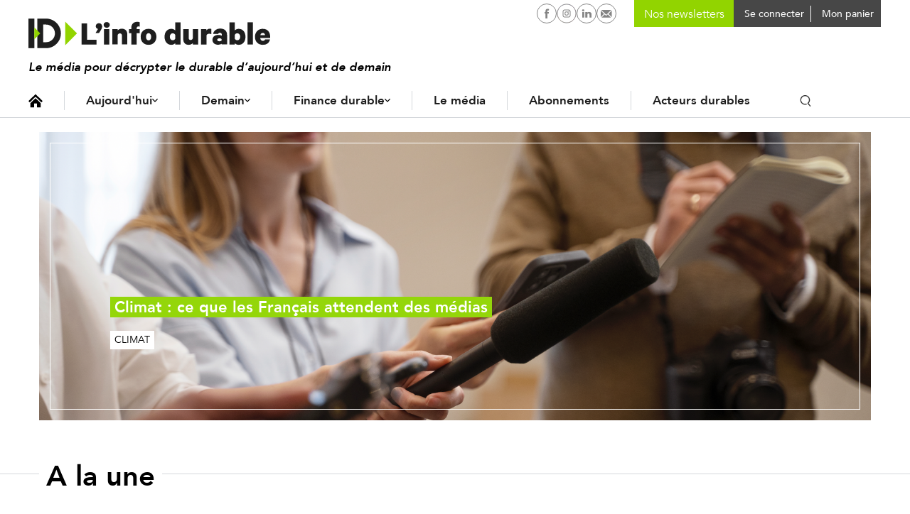

--- FILE ---
content_type: text/html; charset=UTF-8
request_url: https://www.linfodurable.fr/?page=0%2C2%2C0%2C0%2C0%2C0%2C0%2C0%2C0%2C0%2C0%2C0%2C0%2C0%2C0
body_size: 18028
content:
<!DOCTYPE html>
<!--[if lte IE 9 ]><html lang="fr" dir="ltr" prefix="og: https://ogp.me/ns#" class="no-js no-touch ie-9 lte-ie9"><![endif]-->
<!--[if (gt IE 9)|!(IE)]><!--><html lang="fr" dir="ltr" prefix="og: https://ogp.me/ns#" class="no-js no-touch"><!--<![endif]-->
<head>
	<meta charset="utf-8" />
	<title>ID, l&#039;Info Durable #TousActeurs</title>
	<link rel="canonical" href="https://www.linfodurable.fr/" />
<link rel="shortlink" href="https://www.linfodurable.fr/" />
<meta name="description" content="Le premier média en France à proposer une information rigoureuse sur le développement durable associée systématiquement à des solutions concrètes pour agir à son échelle. S’informer et agir, pour changer de monde." />
<meta property="og:title" content="ID L&#039;info durable #TousActeurs" />
<meta property="og:description" content="Le premier média en France à proposer une information rigoureuse sur le développement durable associée systématiquement à des solutions concrètes pour agir à son échelle. S’informer et agir, pour changer de monde." />
<meta property="og:image" content="https://www.linfodurable.fr//sites/linfodurable/themes/id1/img/open-graph-default.png" />
<meta name="twitter:card" content="summary" />
<meta name="twitter:site" content="@ID_LinfoDurable" />
<meta name="MobileOptimized" content="width" />
<meta name="HandheldFriendly" content="true" />
<meta name="viewport" content="width=device-width, initial-scale=1, shrink-to-fit=no" />
<meta name="robots" content="max-snippet:-1" />
<meta name="robots" content="max-image-preview:large" />
<meta name="robots" content="max-video-preview:-1" />
<meta http-equiv="refresh" content="180" />
<link rel="shortcut icon" href="/sites/linfodurable/themes/id1/favicons/favicon.ico" type="image/vnd.microsoft.icon" />
<link rel="revision" href="https://www.linfodurable.fr/node/36971" />

	<script>
	var _DEVICE_TOUCH_ = false;
	(function(ua,h,c) {
		h[c] = h[c].replace('no-js', 'js');
		if (('ontouchstart' in window) || (window.DocumentTouch && document instanceof DocumentTouch) || (navigator.MaxTouchPoints > 0) || (navigator.msMaxTouchPoints > 0)) {
			_DEVICE_TOUCH_ = true;
			h[c] = h[c].replace('no-touch', 'touch');
		}
	})(navigator.userAgent.toLowerCase(), document.documentElement, 'className');</script>
	<link rel="preload" crossOrigin="anonymous" href="/sites/linfodurable/themes/id1/fonts/Avenir-Book.woff" as="font">
	<link rel="preload" crossOrigin="anonymous" href="/sites/linfodurable/themes/id1/fonts/Avenir-Medium.woff" as="font">
	<link rel="preload" crossOrigin="anonymous" href="/sites/linfodurable/themes/id1/fonts/Avenir-Heavy.woff" as="font">
	<link rel="stylesheet" media="all" href="/sites/linfodurable/files/css/css_uSlQ9OhVTpzXsacpZbNMwlphHxWsFbI7o17_7cjQLeY.css" />
<link rel="stylesheet" media="all" href="/sites/linfodurable/files/css/css_MTe8iC6GeCBMlG0nXhOOgn2shkuuIq8u-YStiq0dH2U.css" />
<link rel="stylesheet" media="print" href="/sites/linfodurable/files/css/css_xdy4RZJF51dwcjz2egLY_f3QEtDPcbemm3-9xePHPgY.css" />
<link rel="stylesheet" media="all" href="/sites/linfodurable/files/css/css_GNDYwyT1vDbxbxRSb537jj9azLimkAb7MNL3JNFMMdU.css" />

	
	<link rel="apple-touch-icon" sizes="180x180" href="/sites/linfodurable/themes/id1/favicons/apple-touch-icon.png">
	<link rel="icon" type="image/png" sizes="32x32" href="/sites/linfodurable/themes/id1/favicons/favicon-32x32.png">
	<link rel="icon" type="image/png" sizes="16x16" href="/sites/linfodurable/themes/id1/favicons/favicon-16x16.png">
	<link rel="manifest" href="/sites/linfodurable/themes/id1/favicons/manifest.json">
	<link rel="mask-icon" href="/sites/linfodurable/themes/id1/favicons/safari-pinned-tab.svg" color="#94d60a">
	<meta name="theme-color" content="#ffffff">

  <!-- SirData CMP -->
  <script type="text/javascript" src="https://cache.consentframework.com/js/pa/33091/c/6lRPM/stub" referrerpolicy="origin" charset="utf-8"></script>
  <script>
  window.Sddan = {
      "info": {
          "hd_m" : "",
          "hd_s256" : "",
          "uf_postal_code" : "",
          "uf_bday" : "",
          "uf_gender" : "",
      }
  };
  </script>
  <script type="text/javascript" src="https://choices.consentframework.com/js/pa/33091/c/6lRPM/cmp" referrerpolicy="origin" charset="utf-8" async></script>
  <!-- End SirData CMP -->

  <script async src="https://pagead2.googlesyndication.com/pagead/js/adsbygoogle.js?client=ca-pub-2033494139890873" crossorigin="anonymous"></script>

  <script>
    (function(i,s,o,g,r,a,m){i['GoogleAnalyticsObject']=r;i[r]=i[r]||function(){
    (i[r].q=i[r].q||[]).push(arguments)},i[r].l=1*new Date();a=s.createElement(o),
    m=s.getElementsByTagName(o)[0];a.async=1;a.src=g;m.parentNode.insertBefore(a,m)
    })(window,document,'script','https://www.google-analytics.com/analytics.js','ga');
    ga('create', 'UA-102740576-1', 'auto');
    ga('send', 'pageview');
	</script>

  <!-- SirData server side -->
  <script type="text/javascript"> window.dataLayer = window.dataLayer || [];
    window.dataLayer.push({ 'gtm.start': new Date().getTime(), event: 'gtm.js' });
  </script>
  <script type="text/javascript" src="https://zjycvv.linfodurable.fr/ksvtne.js" async></script>
  <!-- End SirData server side -->

  <!-- Facebook Pixel Code -->
  <script>
    !function(f,b,e,v,n,t,s)
    {if(f.fbq)return;n=f.fbq=function(){n.callMethod?
    n.callMethod.apply(n,arguments):n.queue.push(arguments)};
    if(!f._fbq)f._fbq=n;n.push=n;n.loaded=!0;n.version='2.0';
    n.queue=[];t=b.createElement(e);t.async=!0;
    t.src=v;s=b.getElementsByTagName(e)[0];
    s.parentNode.insertBefore(t,s)}(window, document,'script',
    'https://connect.facebook.net/en_US/fbevents.js');
    fbq('init', '356717959182423');
    fbq('track', 'PageView');
  </script>
  <noscript><img height="1" width="1" style="display:none" src="https://www.facebook.com/tr?id=356717959182423&ev=PageView&noscript=1" /></noscript>
  <!-- End Facebook Pixel Code -->

  <script async id="ebx" src="//applets.ebxcdn.com/ebx.js"></script>
</head>
<body class="path-frontpage page-node-type-home-v2">

  <script type="text/javascript">
    data = [{"page-type":"homepage","page-category":"","article-id":"","article-format":"","article-type":"","log":false}];
    window.dataLayer = (window.dataLayer || []).reverse();
    window.dataLayer.push(data[0]);
    window.dataLayer = window.dataLayer.reverse();
  </script>

  <!-- Google Tag Manager (noscript) -->
  <noscript><iframe src="https://www.googletagmanager.com/ns.html?id=GTM-5KKCSXQ"
  height="0" width="0" style="display:none;visibility:hidden"></iframe></noscript>
  <!-- End Google Tag Manager (noscript) -->

	<script>
	(function(d,c,xhr,e){
		xhr = new XMLHttpRequest();
		xhr.open('GET', '/sites/linfodurable/themes/id1/img/sprite-icons.svg?t8ws81=', !0);
		xhr.onload = function () {
			e = d.createElement('div');
			e.innerHTML = xhr.responseText;
			d.body.insertBefore(e[c][0], d.body[c][0]);
		};
		xhr.send();
	})(document, 'childNodes');
	</script>
	
	  <div class="dialog-off-canvas-main-canvas" data-off-canvas-main-canvas>
    <div id="popin-newsletter-modal" data-closable>
  <div>
    <div class="popin-content">
      <button class="close" aria-label="Close alert" type="button" data-close>
        <span aria-hidden="true">&times;</span>
      </button>
      <div class="popin-title">
        Newsletters ID, l’Info Durable
      </div>
      <div class="popin-description">
        <p>
          Pour ne rien rater de <strong>l’info durable</strong>, abonnez-vous <strong>gratuitement</strong> à nos newsletters.
        </p>
      </div>
      <div id="newsletter-block-container"></div>
          </div>
  </div>
</div>


<ul class="access-links hide-print">
	<li>
		<a href="#navigation" class="color-white bg-grey-dark">Navigation</a>
	</li>
	<li>
		<a href="#contenu" class="color-white bg-grey-dark">Contenu</a>
	</li>
</ul>
<input
type="checkbox" id="menu-mobile-toggle">

<header class="site-header hide-print" role="banner">
	<div class="container">
		<div class="site-header_inner"> 
			<label for="menu-mobile-toggle" class="hide-l">
				<svg class="icon icon-ic_burger fs-20" role="img" aria-hidden="true"><use xlink:href="#ic_burger-icon"/></svg>

				<svg class="icon icon-close fs-20" role="img" aria-hidden="true"><use xlink:href="#close-icon"/></svg>

			</label>
			<a href="https://www.linfodurable.fr/" class="site-header_logo">
				<img src="/sites/linfodurable/themes/id1/img/logo_new.svg" alt="ID, l'Info Durable" width="340" class="">
							</a>
			<div class="header_baseline">Le média pour décrypter le durable d’aujourd’hui et de demain</div>

						<div class="site-header_user">
				<nav id="block-id-main-menu" role="navigation" aria-labelledby="id-main-menu-title" class="block block-menu navigation menu--main">
					<p id="id-main-menu-title" class="visually-hidden">Navigation principale</p>
					

  <ul class="menu menu-level-0">
      
    <li class="menu-item">
      <a href="/" class="icon-home" data-drupal-link-system-path="&lt;front&gt;">Accueil</a>
                    
  
  <div class="menu_link_content menu-link-contentmenu-v3 view-mode-default menu-dropdown">
  <div class="dropdown-content">
              
          </div>
  </div>



          </li>
      
    <li class="menu-item menu-item--expanded">
      <a href="/aujourdhui" data-drupal-link-system-path="node/36972">Aujourd&#039;hui</a>
                    
  
  <div class="menu_link_content menu-link-contentmenu-v3 view-mode-default menu-dropdown menu-dropdown-0 menu-type-default">
  <div class="dropdown-content">
              
            <div class="clearfix text-formatted field field--name-field-teaser field--type-text-long field--label-hidden field__item"><p>Des actualités, des décryptages et des solutions qui façonnent la transition écologique et le durable d’aujourd'hui.</p>
</div>
      
  <ul class="menu menu-level-1">
      
    <li class="menu-item menu-item--expanded">
      <a href="">Aujourd’hui</a>
                    
  
  <div class="menu_link_content menu-link-contentmenu-v3 view-mode-default menu-dropdown menu-dropdown-1 menu-type-default">
  <div class="dropdown-content">
              
  <ul class="menu menu-level-2">
      
    <li class="menu-item">
      <a href="/aujourdhui/actualites" data-drupal-link-system-path="aujourdhui/actualites">Actualités</a>
                    
  
  <div class="menu_link_content menu-link-contentmenu-v3 view-mode-default menu-dropdown">
  <div class="dropdown-content">
              
          </div>
  </div>



          </li>
      
    <li class="menu-item">
      <a href="/aujourdhui/agir-quotidien" data-drupal-link-system-path="aujourdhui/agir-quotidien">Au quotidien</a>
                    
  
  <div class="menu_link_content menu-link-contentmenu-v3 view-mode-default menu-dropdown">
  <div class="dropdown-content">
              
          </div>
  </div>



          </li>
      
    <li class="menu-item">
      <a href="/tendances" data-drupal-link-system-path="taxonomy/term/3288">Tendances</a>
                    
  
  <div class="menu_link_content menu-link-contentmenu-v3 view-mode-default menu-dropdown">
  <div class="dropdown-content">
              
          </div>
  </div>



          </li>
      
    <li class="menu-item">
      <a href="/magazines" data-drupal-link-system-path="magazines">Magazines</a>
                    
  
  <div class="menu_link_content menu-link-contentmenu-v3 view-mode-default menu-dropdown">
  <div class="dropdown-content">
              
          </div>
  </div>



          </li>
      
    <li class="menu-item">
      <a href="/agenda" data-drupal-link-system-path="agenda">Agenda</a>
                    
  
  <div class="menu_link_content menu-link-contentmenu-v3 view-mode-default menu-dropdown">
  <div class="dropdown-content">
              
          </div>
  </div>



          </li>
      
    <li class="menu-item">
      <a href="https://www.linfodurable.fr/dossiers">Dossiers</a>
                    
  
  <div class="menu_link_content menu-link-contentmenu-v3 view-mode-default menu-dropdown">
  <div class="dropdown-content">
              
          </div>
  </div>



          </li>
    </ul>



          </div>
  </div>



          </li>
    </ul>



          </div>
  </div>



          </li>
      
    <li class="menu-item menu-item--expanded">
      <a href="/demain" data-drupal-link-system-path="node/36973">Demain</a>
                    
  
  <div class="menu_link_content menu-link-contentmenu-v3 view-mode-default menu-dropdown menu-dropdown-0 menu-type-default">
  <div class="dropdown-content">
              
            <div class="clearfix text-formatted field field--name-field-teaser field--type-text-long field--label-hidden field__item"><p>Des infos sur les innovations en cours, des portraits et initiatives inspirantes, ici et ailleurs, pour construire le monde durable de demain.</p>
</div>
      
  <ul class="menu menu-level-1">
      
    <li class="menu-item menu-item--expanded">
      <a href="">Demain</a>
                    
  
  <div class="menu_link_content menu-link-contentmenu-v3 view-mode-default menu-dropdown menu-dropdown-1 menu-type-default">
  <div class="dropdown-content">
              
  <ul class="menu menu-level-2">
      
    <li class="menu-item">
      <a href="/solutions" data-drupal-link-system-path="taxonomy/term/3291">Solutions</a>
                    
  
  <div class="menu_link_content menu-link-contentmenu-v3 view-mode-default menu-dropdown">
  <div class="dropdown-content">
              
          </div>
  </div>



          </li>
      
    <li class="menu-item">
      <a href="/inspirations" data-drupal-link-system-path="taxonomy/term/3290">Inspirations</a>
                    
  
  <div class="menu_link_content menu-link-contentmenu-v3 view-mode-default menu-dropdown">
  <div class="dropdown-content">
              
          </div>
  </div>



          </li>
      
    <li class="menu-item">
      <a href="/ailleurs-dans-le-monde" data-drupal-link-system-path="taxonomy/term/3289">Ailleurs dans le monde</a>
                    
  
  <div class="menu_link_content menu-link-contentmenu-v3 view-mode-default menu-dropdown menu-dropdown-2 menu-type-default">
  <div class="dropdown-content">
              
            <div class="clearfix text-formatted field field--name-field-teaser field--type-text-long field--label-hidden field__item"><p>Demain en France ?</p>
</div>
      
          </div>
  </div>



          </li>
      
    <li class="menu-item">
      <a href="/tribunes" data-drupal-link-system-path="taxonomy/term/3293">Tribunes</a>
                    
  
  <div class="menu_link_content menu-link-contentmenu-v3 view-mode-default menu-dropdown">
  <div class="dropdown-content">
              
          </div>
  </div>



          </li>
    </ul>



          </div>
  </div>



          </li>
    </ul>



          </div>
  </div>



          </li>
      
    <li class="menu-item menu-item--expanded">
      <a href="/finance-durable" data-drupal-link-system-path="node/36974">Finance durable</a>
                    
  
  <div class="menu_link_content menu-link-contentmenu-v3 view-mode-default menu-dropdown menu-dropdown-0 menu-type-default">
  <div class="dropdown-content">
              
            <div class="clearfix text-formatted field field--name-field-teaser field--type-text-long field--label-hidden field__item"><p>Toute l’information de la finance durable, des contenus pédagogiques et des outils pour épargnants et investisseurs.</p>
</div>
      
  <ul class="menu menu-level-1">
      
    <li class="menu-item menu-item--expanded">
      <a href="">Finance durable</a>
                    
  
  <div class="menu_link_content menu-link-contentmenu-v3 view-mode-default menu-dropdown menu-dropdown-1 menu-type-default">
  <div class="dropdown-content">
              
  <ul class="menu menu-level-2">
      
    <li class="menu-item">
      <a href="/finance-durable/actualites" data-drupal-link-system-path="taxonomy/term/3191">Actualités</a>
                    
  
  <div class="menu_link_content menu-link-contentmenu-v3 view-mode-default menu-dropdown">
  <div class="dropdown-content">
              
          </div>
  </div>



          </li>
      
    <li class="menu-item">
      <a href="/epargnants">Épargnants</a>
                    
  
  <div class="menu_link_content menu-link-contentmenu-v3 view-mode-default menu-dropdown menu-dropdown-2 menu-type-default">
  <div class="dropdown-content">
              
            <div class="clearfix text-formatted field field--name-field-teaser field--type-text-long field--label-hidden field__item"><p>Découvrir</p>
</div>
      
          </div>
  </div>



          </li>
      
    <li class="menu-item">
      <a href="/investir-durable/professionnels">Professionnels</a>
                    
  
  <div class="menu_link_content menu-link-contentmenu-v3 view-mode-default menu-dropdown menu-dropdown-2 menu-type-default">
  <div class="dropdown-content">
              
            <div class="clearfix text-formatted field field--name-field-teaser field--type-text-long field--label-hidden field__item"><p>Aller plus loin</p>
</div>
      
          </div>
  </div>



          </li>
      
    <li class="menu-item">
      <a href="/finance-durable/2030-investir-demain" data-drupal-link-system-path="taxonomy/term/3295">2030, Investir Demain</a>
                    
  
  <div class="menu_link_content menu-link-contentmenu-v3 view-mode-default menu-dropdown">
  <div class="dropdown-content">
              
          </div>
  </div>



          </li>
    </ul>



          </div>
  </div>



          </li>
    </ul>



<div  class="link-magazine">
      
            <div class="field field--name-field-link field--type-link field--label-hidden field__item"><a href="/magazines/investir-durable">Retrouvez notre dernier magazine</a></div>
      
            <div class="field field--name-field-image field--type-image field--label-hidden field__item">  <img src="/sites/linfodurable/files/2025-09/push-magazine-finance-2025_0.png" width="468" height="432" alt="" />

</div>
      
  </div>

          </div>
  </div>



          </li>
      
    <li class="menu-item">
      <a href="/qui-sommes-nous" data-drupal-link-system-path="node/47222">Le média</a>
                    
  
  <div class="menu_link_content menu-link-contentmenu-v3 view-mode-default menu-dropdown">
  <div class="dropdown-content">
              
          </div>
  </div>



          </li>
      
    <li class="menu-item">
      <a href="/decouvrez-nos-formules-dabonnement" data-drupal-link-system-path="node/47221">Abonnements</a>
                    
  
  <div class="menu_link_content menu-link-contentmenu-v3 view-mode-default menu-dropdown">
  <div class="dropdown-content">
              
          </div>
  </div>



          </li>
      
    <li class="menu-item">
      <a href="/partenaires" data-drupal-link-system-path="partenaires">Acteurs durables</a>
                    
  
  <div class="menu_link_content menu-link-contentmenu-v3 view-mode-default menu-dropdown">
  <div class="dropdown-content">
              
          </div>
  </div>



          </li>
    </ul>


					<div class="search-block inline-block">
						<button class="toggle-search p-5 font-medium"><svg class="icon icon-ic_search " role="img" aria-hidden="true"><use xlink:href="#ic_search-icon"/></svg>
</button>
						<form class="id-search-api-page-block-form search-api-page-block-form search-form search-block-form container-inline" data-drupal-selector="id-search-api-page-block-form" action="/?page=0%2C2%2C0%2C0%2C0%2C0%2C0%2C0%2C0%2C0%2C0%2C0%2C0%2C0%2C0" method="post" id="id-search-api-page-block-form" accept-charset="UTF-8">
  <div class="form--inline">
    <div class="js-form-item form-item js-form-type-search form-type-search js-form-item-keys form-item-keys form-no-label">
      <label for="edit-keys" class="visually-hidden">Rechercher</label>
          <input title="Indiquer les termes à rechercher" placeholder="Rechercher une info ou une solution" autocomplete="off" class="id_search_autocomplete form-search" data-drupal-selector="edit-keys" type="search" id="edit-keys" name="keys" value="" size="15" maxlength="128" />

        </div>
  <input autocomplete="off" data-drupal-selector="form-es-tbs0mreot2uwnzjwcypsjfb2idynykm7seyn-vf0" type="hidden" name="form_build_id" value="form-Es-tbS0MREot2uWnzjwCYpSjFb2IdYNYKm7sEyN-vf0" />
  <input data-drupal-selector="edit-id-search-api-page-block-form" type="hidden" name="form_id" value="id_search_api_page_block_form" />
<div data-drupal-selector="edit-actions" class="form-actions js-form-wrapper form-wrapper" id="edit-actions--2">  <input class="search-form__submit button js-form-submit form-submit" data-drupal-selector="edit-submit" type="submit" id="edit-submit" name="op" value="Ok" />
</div>

</div>
</form>

						<div class="id_search_autocomplete_wrapper">
							<div class="id_search_autocomplete_target"></div>
							<div class="id_search_autocomplete_ads">
														<ins data-revive-zoneid="173" data-revive-id="b6e958f629c30dff22c2f8c437bf8977"></ins>
			
							</div>
						</div>
						<div class="id_search_autocomplete_overlay"></div>
					</div>
				</nav>
				<div class="search-block search-block--mobile">
					<div class="block block-views block-views-exposed-filter-blocksearch-page-1">
  
      <h2>Vous ne trouvez rien ?</h2>
    
      <form class="views-exposed-form" data-drupal-selector="views-exposed-form-search-page-1" action="/search" method="get" id="views-exposed-form-search-page-1" accept-charset="UTF-8">
  <div class="form--inline clearfix">
  <div class="js-form-item form-item js-form-type-textfield form-type-textfield js-form-item-keys form-item-keys form-no-label">
          <input placeholder="Rechercher une info ou une solution" data-drupal-selector="edit-keys" type="text" id="edit-keys--4" name="keys" value="" size="30" maxlength="128" class="form-text" />

        </div>
<div data-drupal-selector="edit-actions" class="form-actions js-form-wrapper form-wrapper" id="edit-actions--6">  <input data-drupal-selector="edit-submit-search" type="submit" id="edit-submit-search" value="Rechercher" class="button js-form-submit form-submit" />
</div>

</div>

</form>

  </div>

				</div>
			</div>

			<div class="user-menu-buttons">
				<div class="social-networks">
					<a href="https://www.facebook.com/IDlinfodurable/" target="_blank" rel="noopener" class="p-4"><svg class="icon icon-facebook-circle " role="img" aria-hidden="true"><use xlink:href="#facebook-circle-icon"/></svg>

						<span class="visually-hidden">L'infodurable sur Facebook</span>
					</a>
										                    <a href="https://www.instagram.com/id_linfodurable/" target="_blank" rel="noopener" class="p-4"><svg class="icon icon-instagram-circle " role="img" aria-hidden="true"><use xlink:href="#instagram-circle-icon"/></svg>

						<span class="visually-hidden">L'infodurable sur Instagram</span>
					</a>
										<a href="https://www.linkedin.com/company/id-l-info-durable-tousacteurs/" target="_blank" rel="noopener" class="p-4"><svg class="icon icon-linkedin-circle " role="img" aria-hidden="true"><use xlink:href="#linkedin-circle-icon"/></svg>

						<span class="visually-hidden">L'infodurable sur Linkedin</span>
					</a>
					<a href="/contact" rel="noopener" class="p-4"><svg class="icon icon-nl-circle " role="img" aria-hidden="true"><use xlink:href="#nl-circle-icon"/></svg>

						<span class="visually-hidden">L'infodurable sur Linkedin</span>
					</a>
				</div>

        <div class="user-menu user-nl">
					<form class="block-mailchimp-signup-subscribe-form" method="post" accept-charset="UTF-8" onsubmit="event.preventDefault(); return false;">
  <div class="mailchimp-newsletter-mergefields">
    <div class="form-item js-form-type-email form-type-email form-item-mergevars-email">
      <input id="block-mailchimp-input-email" placeholder="Nos newsletters" type="email" name="email" value="" size="25" maxlength="254" class="form-email required">
    </div>
  </div>
</form>
				</div>

				<div class="user-menu user-menu-account">
																<a href="https://www.linfodurable.fr/user/login" class="connecter-link p-5 font-medium">
							<span class="pl-5 fs-14 va-middle">Se connecter</span>
						</a>
									</div>

				<div class="user-menu user-menu-cart">
					<div class="cart--cart-block">
  <div class="cart-block--summary">
    <a class="cart-block--link__expand" href="/cart">
      <span class=" fs-14 va-middl"></span>
      <span class="cart-block--summary__label fs-14 va-middl">Mon panier</span>
    </a>
  </div>
  </div>

				</div>

			</div>

      <div class="mobile-user-buttons">
                <div class="user-button ml-10 hide-l user-button-account">
              <a href="https://www.linfodurable.fr/user/login" class="fancy_login_disable"><svg class="icon icon-ic_user " role="img" aria-hidden="true"><use xlink:href="#ic_user-icon"/></svg>
</a>
          </div>
    <div class="user-button ml-10 hide-l user-button-cart">
      <div class="cart--cart-block">
  <div class="cart-block--summary">
    <a href="/cart">
      <span class="cart-block--summary__icon"></span>
    </a>
  </div>
</div>

    </div>
      
    <a href="#" class="user-button search-link search-link--mobile hide-l inline-block">
      <span class="p-5 font-medium"><svg class="icon icon-ic_search " role="img" aria-hidden="true"><use xlink:href="#ic_search-icon"/></svg>
</span>
    </a>
      </div>

		</div>


	</div>
</header>



<label for="menu-mobile-toggle" class="menu-mobile_overlay hide-l"></label>


<div class="id_search_autocomplete_wrapper id_search_autocomplete_wrapper_medium">
	<div class="id_search_autocomplete_target"></div>
	<div class="id_search_autocomplete_ads">
								<ins data-revive-zoneid="173" data-revive-id="b6e958f629c30dff22c2f8c437bf8977"></ins>
			
	</div>
</div>
<div class="id_search_autocomplete_overlay id_search_autocomplete_overlay_medium"></div>

<main role="main" id="contenu" class="container">
 
	
  	<div id="block-filsdariane" class="block block-system block-system-breadcrumb-block">
  
    
      
  </div>

	
	
	<div data-drupal-messages-fallback class="hidden"></div>

	

			<div id="block-contenudelapageprincipale" class="block block-system block-system-main-block">
  
    
      
 
    

<div class="ad-container ad-banner"></div>

<div class="normal-width">
  <div class="views-element-container"><div class="view view-accueil-v2 view-id-accueil_v2 view-display-id-star_une js-view-dom-id-689bade2ca85ebb2565cda32b681f9a855193f409abd9ee5b1bf1172c303d885">
  
    
      
      <div class="view-content">
          <div class="field--name-field-ref-content-main views-row"><a href="/climat/climat-ce-que-les-francais-attendent-des-medias-54189" class="view-mode-star">
  

            <div class="field field--name-field-media-image field--type-entity-reference field--label-hidden field__item">  <img src="/sites/linfodurable/files/styles/home_star/public/2026-01/Capture%20d%E2%80%99%C3%A9cran%202026-01-20%20%C3%A0%2015.18.29.png?h=2f57f0d8&amp;itok=rokZY3Dl" width="1920" height="666" class="image-style-home-star" />


</div>
      
<div class="article-text">
    <div class="label">
        <span class="field field--name-title field--type-string field--label-hidden">Climat : ce que les Français attendent des médias</span>

    </div>
    
            <div class="field field--name-field-main-term field--type-entity-reference field--label-hidden field__item">Climat</div>
      
</div>
</a></div>

    </div>
  
          </div>
</div>

</div>


  

	<div class="full-width section-text">
  <div class="container">
    <div class="heading-text">
      A la une
    </div>
  </div>
</div>


<div class="main-side-layout grid container">
  <div class="main-side col-9_sm-12_xs-12">
    <div class="row primary-row">
      <div class="views-element-container"><div class="view view-accueil-v2 view-id-accueil_v2 view-display-id-une_image_big js-view-dom-id-d70d99116ddef7ec2943842702295621fa5b98cd73fe276b48a9d28b5dc62d2e">
  
    
      
      <div class="view-content">
          <div><div class="article-teaser-image-big">
	  
	
            <div class="field field--name-field-media-image field--type-entity-reference field--label-hidden field__item">  <img src="/sites/linfodurable/files/styles/panoramic_w400/public/2026-01/Capture%20d%E2%80%99%C3%A9cran%202026-01-20%20%C3%A0%2011.53.36.png?h=ba717020&amp;itok=OvEHn7EN" width="400" height="235" class="image-style-panoramic-w400" />


</div>
      
	
            <div class="field field--name-field-main-term field--type-entity-reference field--label-hidden field__item"><a href="/politique" hreflang="fr">Politique</a></div>
      
	<div class="title-container">
		<a href="/politique/quels-polluants-eternels-interdire-le-dilemme-de-lunion-europeenne-54186"  class="node-title" >
			<h2>
				<span class="field field--name-title field--type-string field--label-hidden">Quels polluants éternels interdire? Le dilemme de l&#039;Union européenne</span>

			</h2>
		</a>
	</div>
</div>
</div>
    <div><div class="article-teaser-image-big">
	  
	
            <div class="field field--name-field-media-image field--type-entity-reference field--label-hidden field__item">  <img src="/sites/linfodurable/files/styles/panoramic_w400/public/2026-01/Capture%20d%E2%80%99%C3%A9cran%202026-01-20%20%C3%A0%2011.29.35.png?h=0328a0c5&amp;itok=AXzharK4" width="400" height="235" class="image-style-panoramic-w400" />


</div>
      
	
            <div class="field field--name-field-main-term field--type-entity-reference field--label-hidden field__item"><a href="/entreprises" hreflang="fr">Entreprises</a></div>
      
	<div class="title-container">
		<a href="/entreprises/la-grande-distribution-se-met-leco-score-textile-pour-ses-vetements-54181"  class="node-title" >
			<h2>
				<span class="field field--name-title field--type-string field--label-hidden">La grande distribution se met à l&#039;éco-score textile pour ses vêtements</span>

			</h2>
		</a>
	</div>
</div>
</div>
    <div><div class="article-teaser-image-big">
	  
	
            <div class="field field--name-field-media-image field--type-entity-reference field--label-hidden field__item">  <img src="/sites/linfodurable/files/styles/panoramic_w400/public/2026-01/pexels-gaborbalazs97-27864536.jpg?h=f1090edd&amp;itok=Js7qUlif" width="400" height="235" class="image-style-panoramic-w400" />


</div>
      
	
            <div class="field field--name-field-main-term field--type-entity-reference field--label-hidden field__item"><a href="/politique" hreflang="fr">Politique</a></div>
      
	<div class="title-container">
		<a href="/politique/le-gouvernement-promet-des-jo-2030-exemplaires-sur-le-plan-environnemental-54178"  class="node-title" >
			<h2>
				<span class="field field--name-title field--type-string field--label-hidden">Le gouvernement promet des JO-2030 &quot;exemplaires sur le plan environnemental&quot;</span>

			</h2>
		</a>
	</div>
</div>
</div>

    </div>
  
          </div>
</div>

                                                    </div>
    <div class="row secondary-row">
      <div class="ad-container ad-pave"></div>

      <div class="no-image-articles">
        <div class="views-element-container"><div class="view view-accueil-v2 view-id-accueil_v2 view-display-id-une_no_image js-view-dom-id-1174ff9f9836cb1d40a7f9b948b2df6f39dd13d421e12e3464463a6f3aad126f">
  
    
      
      <div class="view-content">
          <div><div class="article-teaser-no-image">

            <div class="field field--name-field-main-term field--type-entity-reference field--label-hidden field__item"><a href="/politique" hreflang="fr">Politique</a></div>
      
<a href="/politique/lue-et-le-mercosur-signent-un-accord-commercial-historique-54173">
    <h2>
        <span class="field field--name-title field--type-string field--label-hidden">L&#039;UE et le Mercosur signent un accord commercial &quot;historique&quot; </span>

    </h2>
</a>
</div></div>
    <div><div class="article-teaser-no-image">

            <div class="field field--name-field-main-term field--type-entity-reference field--label-hidden field__item"><a href="/politique" hreflang="fr">Politique</a></div>
      
<a href="/politique/le-ministere-de-la-transition-ecologique-soppose-aux-hydrocarbures-en-outre-mer-54166">
    <h2>
        <span class="field field--name-title field--type-string field--label-hidden">Le ministère de la Transition écologique s&#039;oppose à la relance des hydrocarbures en outre-mer</span>

    </h2>
</a>
</div></div>
    <div><div class="article-teaser-no-image">

            <div class="field field--name-field-main-term field--type-entity-reference field--label-hidden field__item"><a href="/entreprises" hreflang="fr">Entreprises</a></div>
      
<a href="/entreprises/transparence-salariale-contexte-completement-nouveau-pour-legalite-hommesfemmes-54171">
    <h2>
        <span class="field field--name-title field--type-string field--label-hidden">Transparence salariale: &quot;un contexte complètement nouveau&quot; pour l&#039;égalité hommes/femmes</span>

    </h2>
</a>
</div></div>

    </div>
  
          </div>
</div>

                                                                    </div>

    </div>

  </div>
  <div class="right-side col-3_sm-12_xs-12">
          
            <div class="field field--name-field-ref-push field--type-entity-reference field--label-hidden field__item"><div class="folder-teaser-cover">

            <div class="field field--name-field-media-image field--type-entity-reference field--label-hidden field__item">  <img src="/sites/linfodurable/files/styles/square_w400/public/2025-09/Visuel%20Guide%20Pratique%20de%20la%20finance%20durable.png?h=41b13b8b&amp;itok=hVJDznJ2" width="400" height="400" class="image-style-square-w400" />


</div>
      
<div class="field--name-field-main-term"><a href="/">Dossier</a></div>
    <a href="/finance-durable/le-guide-pratique-de-la-finance-durable-edition-2025-2026-52984"><h2>
        <span class="field field--name-title field--type-string field--label-hidden">Le guide pratique de la finance durable – Édition 2025-2026</span>

    </h2></a>
</div></div>
      
      </div>
</div> 


	<div class="full-width section-text">
  <div class="container">
    <div class="heading-text">
      Aujourd&#039;hui
    </div>
  </div>
</div>


<div class="main-side-layout grid container">
  <div class="main-side col-8_sm-12_xs-12">
    <div class="row">
      <div class="views-element-container"><div class="view view-accueil-v2 view-id-accueil_v2 view-display-id-today_1_6 js-view-dom-id-20623ea1e25ea7ff70994a0cce75e6e1f1067ae17fd08966ed1ee8b93937b737">
  
    
      
      <div class="view-content">
          <div class="views-row"><div class="views-field views-field-rendered-entity"><span class="field-content"><div class="article-teaser-image-small">
    
            <div class="field field--name-field-media-image field--type-entity-reference field--label-hidden field__item">  <img src="/sites/linfodurable/files/styles/square_w65/public/2026-01/Design%20sans%20titre_1.png?h=e97f4d8a&amp;itok=vMORnbFZ" width="65" height="65" class="image-style-square-w65" />


</div>
      
    <div class="text-content">
        <a href="/entreprises/renata-de-stefano-une-voix-au-coeur-des-engagements-de-nespresso-54149"><h2>
            <span class="field field--name-title field--type-string field--label-hidden">Renata De Stefano : une voix au cœur des engagements de Nespresso</span>

        </h2></a>
    </div>
</div> </span></div></div>
    <div class="views-row"><div class="views-field views-field-rendered-entity"><span class="field-content"><div class="article-teaser-image-small">
    
            <div class="field field--name-field-media-image field--type-entity-reference field--label-hidden field__item">  <img src="/sites/linfodurable/files/styles/square_w65/public/2026-01/Capture%20d%E2%80%99e%CC%81cran%202026-01-20%20a%CC%80%2014.19.37.png?h=095f4bae&amp;itok=vE7Gce-z" width="65" height="65" class="image-style-square-w65" />


</div>
      
    <div class="text-content">
        <a href="/conso/assurance-auto-comment-les-assureurs-sadaptent-aux-nouveaux-usages-54188"><h2>
            <span class="field field--name-title field--type-string field--label-hidden">Assurance auto et transition énergétique : comment les assureurs s’adaptent aux nouveaux usages </span>

        </h2></a>
    </div>
</div> </span></div></div>
    <div class="views-row"><div class="views-field views-field-rendered-entity"><span class="field-content"><div class="article-teaser-image-small">
    
            <div class="field field--name-field-media-image field--type-entity-reference field--label-hidden field__item">  <img src="/sites/linfodurable/files/styles/square_w65/public/2026-01/Capture%20d%E2%80%99%C3%A9cran%202026-01-19%20%C3%A0%2015.27.36.png?h=e80eeab4&amp;itok=e2TnKd2d" width="65" height="65" class="image-style-square-w65" />


</div>
      
    <div class="text-content">
        <a href="/sante/pourquoi-le-dereglement-climatique-accentue-la-circulation-des-maladies-infectieuses-54175"><h2>
            <span class="field field--name-title field--type-string field--label-hidden">Pourquoi le dérèglement climatique accentue la circulation des maladies infectieuses ?</span>

        </h2></a>
    </div>
</div> </span></div></div>
    <div class="views-row"><div class="views-field views-field-rendered-entity"><span class="field-content"><div class="article-teaser-image-small">
    
            <div class="field field--name-field-media-image field--type-entity-reference field--label-hidden field__item">  <img src="/sites/linfodurable/files/styles/square_w65/public/2026-01/AFP__20250120__36UR887__v3__HighRes__TopshotUsPoliticsTrumpInauguration.jpg?h=cfdb8732&amp;itok=qP-sL8nP" width="65" height="65" class="image-style-square-w65" />


</div>
      
    <div class="text-content">
        <a href="/climat/rechauffement-climatique-quand-les-inegalites-detruisent-notre-planete-54139"><h2>
            <span class="field field--name-title field--type-string field--label-hidden">Réchauffement climatique : quand les inégalités socio-économiques détruisent notre planète</span>

        </h2></a>
    </div>
</div> </span></div></div>
    <div class="views-row"><div class="views-field views-field-rendered-entity"><span class="field-content"><div class="article-teaser-image-small">
    
            <div class="field field--name-field-media-image field--type-entity-reference field--label-hidden field__item">  <img src="/sites/linfodurable/files/styles/square_w65/public/2026-01/Capture%20d%E2%80%99%C3%A9cran%202026-01-14%20%C3%A0%2010.28.14.png?h=9ffb73f7&amp;itok=IKeHPcWz" width="65" height="65" class="image-style-square-w65" />


</div>
      
    <div class="text-content">
        <a href="/vie-quotidienne/peut-donner-manger-aux-canards-54131"><h2>
            <span class="field field--name-title field--type-string field--label-hidden">Peut-on donner à manger aux canards ?</span>

        </h2></a>
    </div>
</div> </span></div></div>
    <div class="views-row"><div class="views-field views-field-rendered-entity"><span class="field-content"><div class="article-teaser-image-small">
    
            <div class="field field--name-field-media-image field--type-entity-reference field--label-hidden field__item">  <img src="/sites/linfodurable/files/styles/square_w65/public/2025-12/elderly-people-struggling-with-heat.jpg?h=69948293&amp;itok=gLfn777h" width="65" height="65" class="image-style-square-w65" />


</div>
      
    <div class="text-content">
        <a href="/environnement/en-2025-la-france-enregistre-la-4eme-annee-la-plus-chaude-jamais-mesuree-54160"><h2>
            <span class="field field--name-title field--type-string field--label-hidden">En 2025, la France a enregistré la 4ème année la plus chaude jamais mesurée</span>

        </h2></a>
    </div>
</div> </span></div></div>

    </div>
  
          <div class="more-link"><a href="/aujourdhui">Voir tous les contenus</a></div>

      </div>
</div>

                                                                                              </div>

  </div>
  <div class="right-side col-4_sm-12_xs-12">
          <div class="agenda-side-block-wrapper">
      <div class="agenda-side-block">
        <div class="container">
          <div class="heading-ticker heading-ticker--green node-20">
            <img src="/sites/linfodurable/themes/id1/img/agenda_title.svg" alt="Agenda" width="200">
          </div>
          
          <div class="grid">
              <div class="col-4_sm-6_xs-12">
  <div class="event event--reverse a-block_parent">
                <div class="event_small_view event_figure--days mr-20">
        <time class="event_date_small first" datetime="2026-02-05T08:00:00+01:00">
          <span class="event_day block font-bold lh-none">05</span>
          <span class="event_month block lh-none">février 2026</span>
        </time>
                            <div class="event_date_small">
            <span class="event_day block font-bold lh-none">06</span>
            <span class="event_month block lh-none">février 2026</span>
          </div>
              </div>
        <div class="event_body">
      <div class="event_title color-blue fs-18 font-fat node-5">
        <a href="/entreprises/world-impact-summit-2026-deux-jours-pour-faire-emerger-des-solutions-concretes-lurgence" class="event_link"><span class="field field--name-title field--type-string field--label-hidden">World Impact Summit 2026 : deux jours pour faire émerger des solutions concrètes à l’urgence écologique</span>
</a>
      </div>
              <div class="event_place"><svg class="icon icon-ic_marker " role="img" aria-hidden="true"><use xlink:href="#ic_marker-icon"/></svg>
 Paris</div>
       
    </div>
          <div class="event_footer">
        Entreprises
      </div>
      </div>
</div>
  <div class="col-4_sm-6_xs-12">
  <div class="event event--reverse a-block_parent">
                <div class="event_small_view event_figure--days mr-20">
        <time class="event_date_small first" datetime="2026-04-08T07:00:00+02:00">
          <span class="event_day block font-bold lh-none">08</span>
          <span class="event_month block lh-none">avril 2026</span>
        </time>
                            <div class="event_date_small">
            <span class="event_day block font-bold lh-none">08</span>
            <span class="event_month block lh-none">avril 2026</span>
          </div>
              </div>
        <div class="event_body">
      <div class="event_title color-blue fs-18 font-fat node-5">
        <a href="/finance-durable/patrimonia-paris-2026-une-seconde-edition-dediee-la-gestion-de-patrimoine-53971" class="event_link"><span class="field field--name-title field--type-string field--label-hidden">Patrimonia Paris 2026 : une seconde édition dédiée à la gestion de patrimoine</span>
</a>
      </div>
              <div class="event_place"><svg class="icon icon-ic_marker " role="img" aria-hidden="true"><use xlink:href="#ic_marker-icon"/></svg>
 Paris</div>
       
    </div>
          <div class="event_footer">
        Finance durable
      </div>
      </div>
</div>

          </div>
        </div>
      </div>
            <a href="/agenda" class="more-link">Voir tous les événements</a>
      </div>

      </div>
</div>


<div class="subscriptions-block full-width">
<div class="container">
<div class="heading-ticker heading-ticker--green node-20">
      <img src="/sites/linfodurable/themes/id1/img/subs-block-title.svg" alt="#Abonnement" width="205" style="height: auto; top:-20px;">
    </div>

  <div class="offers-wrapper">
    <div class="offer">
      <div class="offer-header">
        <span class="offer-price">25 €</span>
        <span class="offer-duration">
          Abonnement de 1 mois*
          <em>* Sans engagement</em>
        </span>
      </div>
      <div class="offer-body">
        <ul>
          <li>Newsletter quotidienne</li>
          <li>Newsletter finance durable</li>
          <li>Newsletter hebdomadaire avec accès à tous les contenus</li>
          <li>Accès à tous les articles du site y compris les archives</li>
          <li>Accès à tous les magazines Idées pratiques en version pdf</li>
          <li>Livraison d’un magazine papier Idées pratiques de votre choix </li>
          </ul>
      </div>
      <div class="offer-bottom"><a href="/direct-checkout-by-url?products=abo-premium-1-month">S’abonner</a></div>
    </div>

    <div class="offer">
      <div class="offer-header">
        <span class="offer-price">69 €</span>
        <span class="offer-duration">
          Abonnement de 3 mois*
          <em>* Sans engagement</em>
        </span>
      </div>
      <div class="offer-body">
        <ul>
          <li>Newsletter quotidienne</li>
          <li>Newsletter finance durable</li>
          <li>Newsletter hebdomadaire avec accès à tous les contenus</li>
          <li>Accès à tous les articles du site y compris les archives</li>
          <li>Accès à tous les magazines Idées pratiques en version pdf</li>
          <li>Livraison de 2 magazines papier Idées pratiques de votre choix</li>
          </ul>
      </div>
      <div class="offer-bottom"><a href="/direct-checkout-by-url?products=abo-premium-3-months">S’abonner</a></div>
    </div>

    <div class="offer recommended">
      <div class="offer-header">
        <span class="offer-uppertitle">Recommandé</span>
        <span class="offer-price">190 €</span>
        <span class="offer-duration">
          Abonnement de 12 mois*
          <em>* Sans engagement</em>
        </span>
      </div>
      <div class="offer-body">
        <ul>
          <li>Newsletter quotidienne</li>
          <li>Newsletter finance durable</li>
          <li>Newsletter hebdomadaire avec accès à tous les contenus</li>
          <li>Accès à tous les articles du site y compris les archives</li>
          <li>Accès à tous les magazines Idées pratiques en version pdf</li>
          <li>Livraison de 4 magazines papier Idées pratiques de votre choix</li>
          <li>Accès aux évenements de nos partenaires</li>
          <li>Réductions exclusives auprès de nos partenaires</li>
          </ul>
      </div>
      <div class="offer-bottom"><a href="/direct-checkout-by-url?products=abo-premium-12-months">S’abonner</a></div>
    </div>

    <div class="offer preferred">
      <div class="offer-header">
        <span class="offer-uppertitle">Tarifs préférentiels**</span>
        <span class="offer-price">59 €</span>
        <span class="offer-duration">
          Abonnement de 12 mois*
          <em>* Sans engagement</em>
          <em>** Étudiant / demandeur d'emploi / enseignant</em>
        </span>
      </div>
      <div class="offer-body">
        <ul>
          <li>Newsletter quotidienne</li>
          <li>Newsletter finance durable</li>
          <li>Newsletter hebdomadaire avec accès à tous les contenus</li>
          <li>Accès à tous les articles du site y compris les archives</li>
          <li>Accès à tous les magazines Idées pratiques en version pdf</li>
          </ul>
      </div>
      <div class="offer-bottom"><a href="/direct-checkout-by-url?products=abo-premium-12-months-discount">S’abonner</a></div>
    </div>
  </div>
  <div class="spacer"></div>
  <div class="bottom-wrapper">
  <h2>Offre pour professionnels : l'information durable au service de votre organisation.</h2>
  <p class="">Vous êtes une entreprise, une institution, une administration ou un établissement d’enseignement ?<br>
  L'abonnement professionnel d’ID L’Info Durable vous accompagne avec des contenus stratégiques et des avantages exclusifs dans votre veille pour répondre aux enjeux de durabilité et aux défis de demain.</p>
  <p class="align-left mb-10">Avec cet abonnement accédez à :</p>
  <div class="offer">
      <div class="offer-body">
        <ul>
          <li>La newsletter quotidienne, pour rester à jour sur l’actualité</li>
          <li>La newsletter finance, pour décrypter les évolutions et nouveautés autour de la finance responsable</li>
          <li>La newletter hebdomadaire, pour aller plus loin dans votre décryptage et accéder à des contenus exclusifs</li>
          <li>Un accès illimité aux articles et archives du sites, soit des milliers d’articles pour nourrir vos réflexions et projets.</li>
          <li>La livraison de notre magazine Investir Durable</li>
          <li>La livraison d’un exemplaire de notre magazine Idées Pratiques de votre choix</li>
          <li>Accès aux évènements B2B partenaires pour rencontrer d’autres acteurs du changement</li>
          <li>Invitations exclusives aux petits-déjeuners ID</li>
          </ul>
      </div>
  </div>
  <a class="btn-blue" href="/abonnement-professionnels"><span>Demander un devis</span>
  <svg width="14" height="11" viewBox="0 0 14 11" fill="none" xmlns="http://www.w3.org/2000/svg">
<path d="M6.87977 1L12.1641 5.48154L6.87977 9.65357M11.5137 5.4274H0.164062" stroke="#1E1E1E" stroke-width="1.5"/>
</svg>
</a>
  </div>
</div>
</div>


	<div class="full-width section-text">
  <div class="container">
    <div class="heading-text">
      Demain
    </div>
  </div>
</div>


<div class="main-side-layout">
  <div class="row last">
    <div class="views-element-container"><div class="view view-accueil-v2 view-id-accueil_v2 view-display-id-tomorrow_1_6 js-view-dom-id-cbc948cd580732e5343088703c0f97519493c26cbc0faaefa9dc12b6c1bf79cb">
  
    
      
      <div class="view-content">
          <div class="views-row"><div class="views-field views-field-rendered-entity"><span class="field-content"><div class="article-teaser-image-medium ">
    
            <div class="field field--name-field-media-image field--type-entity-reference field--label-hidden field__item">  <img src="/sites/linfodurable/files/styles/panoramic_w200/public/2026-01/AFP__20250429__42344DK__v1__HighRes__ChileClimateScienceFoodRiceResponses%20%281%29.jpg?h=471b1109&amp;itok=KkPs-aKt" width="200" height="118" class="image-style-panoramic-w200" />


</div>
      
    <div class="text-content">
        
            <div class="field field--name-field-main-term field--type-entity-reference field--label-hidden field__item"><a href="/ailleurs-dans-le-monde" hreflang="fr">Ailleurs dans le monde</a></div>
      
        <a href="/ailleurs-dans-le-monde/moins-deau-meme-rendement-le-pari-durable-du-riz-chilien-54155"><h2>
            <span class="field field--name-title field--type-string field--label-hidden">Moins d&#039;eau, même rendement : le pari durable du riz chilien</span>

        </h2></a>
    </div>
</div> </span></div></div>
    <div class="views-row"><div class="views-field views-field-rendered-entity"><span class="field-content"><div class="article-teaser-image-medium ">
    
            <div class="field field--name-field-media-image field--type-entity-reference field--label-hidden field__item">  <img src="/sites/linfodurable/files/styles/panoramic_w200/public/2026-01/AFP__20251228__88Y83NA__v1__HighRes__IraqEnvironmentClimateDesertification.jpg?h=ef5f0271&amp;itok=qEl7PRxj" width="200" height="118" class="image-style-panoramic-w200" />


</div>
      
    <div class="text-content">
        
            <div class="field field--name-field-main-term field--type-entity-reference field--label-hidden field__item"><a href="/ailleurs-dans-le-monde" hreflang="fr">Ailleurs dans le monde</a></div>
      
        <a href="/ailleurs-dans-le-monde/en-irak-de-largile-sur-les-dunes-pour-combattre-les-tempetes-de-sable-54021"><h2>
            <span class="field field--name-title field--type-string field--label-hidden">En Irak, de l&#039;argile sur les dunes pour combattre les tempêtes de sable</span>

        </h2></a>
    </div>
</div> </span></div></div>
    <div class="views-row"><div class="views-field views-field-rendered-entity"><span class="field-content"><div class="article-teaser-image-medium ">
    
            <div class="field field--name-field-media-image field--type-entity-reference field--label-hidden field__item">  <img src="/sites/linfodurable/files/styles/panoramic_w200/public/2026-01/pexels-harry-tucker-1863749148-33083245.jpg?h=fcbff342&amp;itok=HQPvnvkc" width="200" height="118" class="image-style-panoramic-w200" />


</div>
      
    <div class="text-content">
        
            <div class="field field--name-field-main-term field--type-entity-reference field--label-hidden field__item"><a href="/ailleurs-dans-le-monde" hreflang="fr">Ailleurs dans le monde</a></div>
      
        <a href="/ailleurs-dans-le-monde/automobile-la-norvege-frole-son-objectif-de-100-electrique-en-2025-53962"><h2>
            <span class="field field--name-title field--type-string field--label-hidden">Automobile : la Norvège frôle son objectif de 100% électrique en 2025 </span>

        </h2></a>
    </div>
</div> </span></div></div>
    <div class="views-row"><div class="views-field views-field-rendered-entity"><span class="field-content"><div class="article-teaser-image-medium ">
    
            <div class="field field--name-field-media-image field--type-entity-reference field--label-hidden field__item">  <img src="/sites/linfodurable/files/styles/panoramic_w200/public/2025-12/building-1011876_1280.jpg?h=386d2ff5&amp;itok=7ZEKElAk" width="200" height="118" class="image-style-panoramic-w200" />


</div>
      
    <div class="text-content">
        
            <div class="field field--name-field-main-term field--type-entity-reference field--label-hidden field__item"><a href="/entreprises" hreflang="fr">Entreprises</a></div>
      
        <a href="/entreprises/captation-de-carbone-microsoft-conclut-un-partenariat-avec-lentreprise-inplanet-53902"><h2>
            <span class="field field--name-title field--type-string field--label-hidden">Captation de carbone : Microsoft conclut un partenariat avec l&#039;entreprise InPlanet </span>

        </h2></a>
    </div>
</div> </span></div></div>
    <div class="views-row"><div class="views-field views-field-rendered-entity"><span class="field-content"><div class="article-teaser-image-medium ">
    
            <div class="field field--name-field-media-image field--type-entity-reference field--label-hidden field__item">  <img src="/sites/linfodurable/files/styles/panoramic_w200/public/2025-12/interior-view-steel-factory.jpg?h=27adb460&amp;itok=PdssoteY" width="200" height="118" class="image-style-panoramic-w200" />


</div>
      
    <div class="text-content">
        
            <div class="field field--name-field-main-term field--type-entity-reference field--label-hidden field__item"><a href="/ailleurs-dans-le-monde" hreflang="fr">Ailleurs dans le monde</a></div>
      
        <a href="/ailleurs-dans-le-monde/indonesie-un-tribunal-va-juger-un-litige-opposant-une-ile-un-cimentier-53898"><h2>
            <span class="field field--name-title field--type-string field--label-hidden">Climat: un tribunal suisse accepte de juger un litige opposant une île indonésienne au cimentier Holcim</span>

        </h2></a>
    </div>
</div> </span></div></div>
    <div class="views-row"><div class="views-field views-field-rendered-entity"><span class="field-content"><div class="article-teaser-image-medium ">
    
            <div class="field field--name-field-media-image field--type-entity-reference field--label-hidden field__item">  <img src="/sites/linfodurable/files/styles/panoramic_w200/public/2025-12/AFP__20250819__69WT49E__v1__HighRes__GermanyEnergyBatteryProduction%20%281%29.jpg?h=b3684cf7&amp;itok=VvWxkvCX" width="200" height="118" class="image-style-panoramic-w200" />


</div>
      
    <div class="text-content">
        
            <div class="field field--name-field-main-term field--type-entity-reference field--label-hidden field__item"><a href="/ailleurs-dans-le-monde" hreflang="fr">Ailleurs dans le monde</a></div>
      
        <a href="/ailleurs-dans-le-monde/en-allemagne-des-batteries-de-voitures-reconditionnees-53876"><h2>
            <span class="field field--name-title field--type-string field--label-hidden">Des batteries de voitures reconditionnées pour la transition énergétique de l&#039;Allemagne</span>

        </h2></a>
    </div>
</div> </span></div></div>

    </div>
  
          <div class="more-link"><a href="/demain">Voir tous les contenus</a></div>

      </div>
</div>

                                                                  </div>
</div>


<div class="newsletter-block full-width border-v-green mt-50 mb-100">
		<div class="container">
			
      <div class="heading-ticker heading-ticker--green node-20">
      <img src="/sites/linfodurable/themes/id1/img/title-nl.svg" alt="#Abonnez-vous" width="205" style="height: auto; top:-10px;">
    </div>
    <div class="content">

      <p class="product-snippet_info">
        Pour ne rien rater de <strong>l’info durable</strong>, abonnez-vous <strong>gratuitement</strong> à nos newsletters.
      </p>

      <div class="content-row">
        <form class="block-mailchimp-signup-subscribe-form" method="post" accept-charset="UTF-8" onsubmit="event.preventDefault(); return false;">
  <div class="mailchimp-newsletter-mergefields">
    <div class="form-item js-form-type-email form-type-email form-item-mergevars-email">
      <input id="block-mailchimp-input-email" placeholder="Votre adresse email" type="email" name="email" value="" size="25" maxlength="254" class="form-email required">
    </div>
  </div>
</form>
<p class="newsletter_policy fs-12 lh-low font-noserif">
  En vous abonnant, vous acceptez notre
  <a href="/mentions-legales">politique de confidentialité.</a>
</p>      </div>
      
    </div>
    </div>
</div>


	<div class="full-width section-text">
  <div class="container">
    <div class="heading-text">
      Finance durable
    </div>
  </div>
</div>


<div class="main-side-layout grid container">
  <div class="main-side col-8_sm-12_xs-12">
    <div class="row">
      <div class="views-element-container"><div class="view view-accueil-v2 view-id-accueil_v2 view-display-id-block_finance_durable js-view-dom-id-be0dfc93347658ab60be6f2e41744670075fb59d3a9f19c3f224d599fea11442">
  
    
      
      <div class="view-content">
          <div class="views-row"><div class="views-field views-field-rendered-entity"><span class="field-content"><div class="article-teaser-image-small">
    
            <div class="field field--name-field-media-image field--type-entity-reference field--label-hidden field__item">  <img src="/sites/linfodurable/files/styles/square_w65/public/2026-01/IMG_0400.jpg?h=a4b8d085&amp;itok=kmUCK5FW" width="65" height="65" class="image-style-square-w65" />


</div>
      
    <div class="text-content">
        <a href="/finance-durable/2030-investir-demain/sante-mentale-un-enjeu-pour-entreprises-et-investisseurs-54148"><h2>
            <span class="field field--name-title field--type-string field--label-hidden">Santé mentale au travail : un enjeu à structurer pour les entreprises et les investisseurs</span>

        </h2></a>
    </div>
</div> </span></div></div>
    <div class="views-row"><div class="views-field views-field-rendered-entity"><span class="field-content"><div class="article-teaser-image-small">
    
            <div class="field field--name-field-media-image field--type-entity-reference field--label-hidden field__item">  <img src="/sites/linfodurable/files/styles/square_w65/public/2026-01/Claire%20Mouchotte.jpg?h=1182c21a&amp;itok=_DXNNo6S" width="65" height="65" class="image-style-square-w65" />


</div>
      
    <div class="text-content">
        <a href="/finance-durable/2030-investir-demain/les-entreprises-doivent-faire-de-la-prevention-54121"><h2>
            <span class="field field--name-title field--type-string field--label-hidden">&quot;En matière de santé mentale, les entreprises doivent engager des démarches de prévention&quot;</span>

        </h2></a>
    </div>
</div> </span></div></div>
    <div class="views-row"><div class="views-field views-field-rendered-entity"><span class="field-content"><div class="article-teaser-image-small">
    
            <div class="field field--name-field-media-image field--type-entity-reference field--label-hidden field__item">  <img src="/sites/linfodurable/files/styles/square_w65/public/2026-01/Design%20sans%20titre.png?h=d73a328f&amp;itok=79tYvIfZ" width="65" height="65" class="image-style-square-w65" />


</div>
      
    <div class="text-content">
        <a href="/finance-durable/finance-verte-3-livres-pour-raconter-leconomie-et-lepargne-autrement-54112"><h2>
            <span class="field field--name-title field--type-string field--label-hidden">Finance verte : 3 livres pour raconter l’économie et l’épargne autrement</span>

        </h2></a>
    </div>
</div> </span></div></div>
    <div class="views-row"><div class="views-field views-field-rendered-entity"><span class="field-content"><div class="article-teaser-image-small">
    
            <div class="field field--name-field-media-image field--type-entity-reference field--label-hidden field__item">  <img src="/sites/linfodurable/files/styles/square_w65/public/2026-01/8.png?h=cfa1c858&amp;itok=74bfciJk" width="65" height="65" class="image-style-square-w65" />


</div>
      
    <div class="text-content">
        <a href="/finance-durable/professionnels/lbp-am-les-investisseurs-ont-apprecie-notre-transparence-54020"><h2>
            <span class="field field--name-title field--type-string field--label-hidden">Fonds de dette infrastructure à impact : &quot;Les investisseurs ont apprécié que nous ne cherchions pas à leur présenter une image idéalisée&quot;</span>

        </h2></a>
    </div>
</div> </span></div></div>

    </div>
  
          <div class="more-link"><a href="/finance-durable">Voir tous les contenus</a></div>

      </div>
</div>

                                                                  </div>

    <div class="row double-col">
            <div class="views-element-container"><div class="view view-accueil-v2 view-id-accueil_v2 view-display-id-block_rubrique js-view-dom-id-ba64ab167d156527e12c99de81e7267a53eef9de39d178705fd5565874c091e1">
  
    
          <div class="attachment attachment-before">
      <div class="views-element-container"><div class="view view-accueil-v2 view-id-accueil_v2 view-display-id-rubrique_star js-view-dom-id-c29b74d6d2eb43d79ae59cb40bf3abaaae572f22c0e011a11818adf3cb4439a8">
  
    
      
      <div class="view-content">
          <div class="views-row"><div class="views-field views-field-name"><span class="field-content"><a href="/finance-durable/professionnels" hreflang="fr">Professionnels</a></span></div><div class="views-field views-field-field-media-image"><div class="field-content">  <img src="/sites/linfodurable/files/styles/panoramic_w400/public/2026-01/IMG_0070%20%281%29.jpg?h=fcdabc22&amp;itok=wrIK7MYD" width="400" height="235" class="image-style-panoramic-w400" />


</div></div><div class="views-field views-field-title"><span class="field-content"><a href="/finance-durable/retour-sur-la-troisieme-edition-du-palmares-des-scpi-et-sc-durables-53978" hreflang="fr">Finance durable : retour sur la troisième édition du Palmarès des SCPI et SC durables</a></span></div></div>

    </div>
  
          </div>
</div>

    </div>
  
      <div class="view-content">
          <div class="views-row"><div class="views-field views-field-rendered-entity"><span class="field-content"><div class="article-teaser-image-small">
    
            <div class="field field--name-field-media-image field--type-entity-reference field--label-hidden field__item">  <img src="/sites/linfodurable/files/styles/square_w65/public/2025-12/Vincent%20CANU%20%281%29.png?h=197a2350&amp;itok=o6iyEcK4" width="65" height="65" class="image-style-square-w65" />


</div>
      
    <div class="text-content">
        <a href="/finance-durable/2030-investir-demain/nous-proposons-aux-entreprises-de-sevaluer-sur-la-rse-53882"><h2>
            <span class="field field--name-title field--type-string field--label-hidden">&quot;Nous proposons aux entreprises de s’auto-évaluer sur leurs enjeux RSE&quot;</span>

        </h2></a>
    </div>
</div> </span></div></div>
    <div class="views-row"><div class="views-field views-field-rendered-entity"><span class="field-content"><div class="article-teaser-image-small">
    
            <div class="field field--name-field-media-image field--type-entity-reference field--label-hidden field__item">  <img src="/sites/linfodurable/files/styles/square_w65/public/2025-12/kpmg%20osapiens%20sans%20phrase.png?h=f1011241&amp;itok=LL8Ng8_t" width="65" height="65" class="image-style-square-w65" />


</div>
      
    <div class="text-content">
        <a href="/finance-durable/professionnels/osapiens-et-kpmg-en-france-annoncent-une-alliance-strategique-53861"><h2>
            <span class="field field--name-title field--type-string field--label-hidden">Durabilité des entreprises : osapiens et KPMG en France annoncent une alliance stratégique</span>

        </h2></a>
    </div>
</div> </span></div></div>
    <div class="views-row"><div class="views-field views-field-rendered-entity"><span class="field-content"><div class="article-teaser-image-small">
    
            <div class="field field--name-field-media-image field--type-entity-reference field--label-hidden field__item">  <img src="/sites/linfodurable/files/styles/square_w65/public/2025-12/EDRAM.png?h=7c517c86&amp;itok=f5onyPY1" width="65" height="65" class="image-style-square-w65" />


</div>
      
    <div class="text-content">
        <a href="/finance-durable/2030-investir-demain/la-mobilite-durable-entre-progres-et-defis-persistants-53815"><h2>
            <span class="field field--name-title field--type-string field--label-hidden">La mobilité durable, entre progrès et défis persistants</span>

        </h2></a>
    </div>
</div> </span></div></div>

    </div>
  
          <div class="more-link"><a href="/finance-durable/professionnels">Voir plus</a></div>

      </div>
</div>

                                                                    
            <div class="views-element-container"><div class="view view-accueil-v2 view-id-accueil_v2 view-display-id-block_rubrique js-view-dom-id-ab0d0281c431298ac74cc36e4e5c5eab9920fb4d0cde696063ebfd029512fb92">
  
    
          <div class="attachment attachment-before">
      <div class="views-element-container"><div class="view view-accueil-v2 view-id-accueil_v2 view-display-id-rubrique_star js-view-dom-id-c00ed8bf79232256dff30aa7b70e067f08175f71c4a40469e1e4f7c380df8350">
  
    
      
      <div class="view-content">
          <div class="views-row"><div class="views-field views-field-name"><span class="field-content"><a href="/finance-durable/epargnants" hreflang="fr">Epargnants</a></span></div><div class="views-field views-field-field-media-image"><div class="field-content">  <img src="/sites/linfodurable/files/styles/panoramic_w400/public/2026-01/businessman-paper-team-people-cooperation-executive.jpg?h=fe0742b5&amp;itok=d9mdLwJf" width="400" height="235" class="image-style-panoramic-w400" />


</div></div><div class="views-field views-field-title"><span class="field-content"><a href="/finance-durable/livret-15-comment-est-utilisee-lepargne-deposee-par-les-francais-54152" hreflang="fr">Livret A à 1,5 % : comment est utilisée l’épargne déposée par les Français ?</a></span></div></div>

    </div>
  
          </div>
</div>

    </div>
  
      <div class="view-content">
          <div class="views-row"><div class="views-field views-field-rendered-entity"><span class="field-content"><div class="article-teaser-image-small">
    
            <div class="field field--name-field-media-image field--type-entity-reference field--label-hidden field__item">  <img src="/sites/linfodurable/files/styles/square_w65/public/2026-01/Design%20sans%20titre_0.png?h=bc715c6a&amp;itok=mLDn8GQ2" width="65" height="65" class="image-style-square-w65" />


</div>
      
    <div class="text-content">
        <a href="/finance-durable/epargnants/finance-solidaire-oikocredit-50-ans-dun-modele-eprouve-54115"><h2>
            <span class="field field--name-title field--type-string field--label-hidden">Finance solidaire : Oikocredit, 50 ans d’un modèle éprouvé </span>

        </h2></a>
    </div>
</div> </span></div></div>
    <div class="views-row"><div class="views-field views-field-rendered-entity"><span class="field-content"><div class="article-teaser-image-small">
    
            <div class="field field--name-field-media-image field--type-entity-reference field--label-hidden field__item">  <img src="/sites/linfodurable/files/styles/square_w65/public/2026-01/Capture%20d%E2%80%99e%CC%81cran%202026-01-07%20a%CC%80%2011.44.51.png?h=fc49ed1b&amp;itok=6ywdt36G" width="65" height="65" class="image-style-square-w65" />


</div>
      
    <div class="text-content">
        <a href="/conso/pourquoi-les-francais-plebiscitent-lassurance-vie-53996"><h2>
            <span class="field field--name-title field--type-string field--label-hidden">Pourquoi les Français plébiscitent l’assurance vie</span>

        </h2></a>
    </div>
</div> </span></div></div>
    <div class="views-row"><div class="views-field views-field-rendered-entity"><span class="field-content"><div class="article-teaser-image-small">
    
            <div class="field field--name-field-media-image field--type-entity-reference field--label-hidden field__item">  <img src="/sites/linfodurable/files/styles/square_w65/public/2025-12/Capture%20d%E2%80%99e%CC%81cran%202025-12-16%20a%CC%80%2017.43.51.png?h=c4726e2a&amp;itok=-J_UFYRm" width="65" height="65" class="image-style-square-w65" />


</div>
      
    <div class="text-content">
        <a href="/finance-durable/epargnants/preparer-sa-retraite-en-donnant-du-sens-son-epargne-53842"><h2>
            <span class="field field--name-title field--type-string field--label-hidden">Préparer sa retraite dès aujourd’hui tout en donnant du sens à son épargne </span>

        </h2></a>
    </div>
</div> </span></div></div>

    </div>
  
          <div class="more-link"><a href="/finance-durable/epargnants">Voir plus</a></div>

      </div>
</div>
 
                                                                        </div>
  </div>


  
</div>

<div class="ad-container ad-banner"></div>





<div class="node-60">
    <div class="titlePartenaires">
    Partenaires
  </div>
  <div class="grid-5-middle_sm-2 node-10">
          <div class="col align-center">
        <article role="article" class="node node--type-partner-card node--view-mode-snippet">
    <a href="https://www.linfodurable.fr/partenaires/deeptinvest" class="block" title="Deeptinvest">
        
            <div class="field field--name-field-partner-logo field--type-image field--label-hidden field__item">  <img src="/sites/linfodurable/files/styles/thumbnail_200/public/2026-01/DEEPTINVEST%20LOGO%20FINAL%20sans%20slogan%20petit%20format.jpg?itok=RN78D_yI" width="200" height="139" alt="" class="image-style-thumbnail-200" />


</div>
      
        <h2 class="node--type-partner-card_title">Deeptinvest</h2>
    </a>
</article>
      </div>
          <div class="col align-center">
        <article role="article" class="node node--type-partner-card node--view-mode-snippet">
    <a href="https://www.linfodurable.fr/partenaires/enerfip-0" class="block" title="Enerfip">
        
            <div class="field field--name-field-partner-logo field--type-image field--label-hidden field__item">  <img src="/sites/linfodurable/files/styles/thumbnail_200/public/2025-09/arkefip-enerfip-square_logo-pine_white-4K.jpg?itok=EASmb30O" width="200" height="200" alt="" class="image-style-thumbnail-200" />


</div>
      
        <h2 class="node--type-partner-card_title">Enerfip</h2>
    </a>
</article>
      </div>
          <div class="col align-center">
        <article role="article" class="node node--type-partner-card node--view-mode-snippet">
    <a href="https://www.linfodurable.fr/partenaires/talents-planet" class="block" title="Talents for the Planet">
        
            <div class="field field--name-field-partner-logo field--type-image field--label-hidden field__item">  <img src="/sites/linfodurable/files/styles/thumbnail_200/public/2025-05/Design%20sans%20titre%20%288%29.png?itok=2zwSJdH0" width="200" height="100" alt="" class="image-style-thumbnail-200" />


</div>
      
        <h2 class="node--type-partner-card_title">Talents for the Planet</h2>
    </a>
</article>
      </div>
          <div class="col align-center">
        <article role="article" class="node node--type-partner-card node--view-mode-snippet">
    <a href="https://www.linfodurable.fr/partenaires/natexpo" class="block" title="Natexpo">
        
            <div class="field field--name-field-partner-logo field--type-image field--label-hidden field__item">  <img src="/sites/linfodurable/files/styles/thumbnail_200/public/2025-05/LOGO%20FR%2020253.png?itok=ZArfqCGe" width="200" height="92" alt="" class="image-style-thumbnail-200" />


</div>
      
        <h2 class="node--type-partner-card_title">Natexpo</h2>
    </a>
</article>
      </div>
          <div class="col align-center">
        <article role="article" class="node node--type-partner-card node--view-mode-snippet">
    <a href="https://www.linfodurable.fr/partenaires/les-rencontres-de-lifd" class="block" title="Les rencontres de l’IFD">
        
            <div class="field field--name-field-partner-logo field--type-image field--label-hidden field__item">  <img src="/sites/linfodurable/files/styles/thumbnail_200/public/2025-03/Logo%20IFD.png?itok=OBiEtR_u" width="200" height="148" alt="" class="image-style-thumbnail-200" />


</div>
      
        <h2 class="node--type-partner-card_title">Les rencontres de l’IFD</h2>
    </a>
</article>
      </div>
          <div class="col align-center">
        <article role="article" class="node node--type-partner-card node--view-mode-snippet">
    <a href="https://www.linfodurable.fr/partenaires/elmy" class="block" title="elmy">
        
            <div class="field field--name-field-partner-logo field--type-image field--label-hidden field__item">  <img src="/sites/linfodurable/files/styles/thumbnail_200/public/2025-02/Design%20sans%20titre%20%287%29_0.png?itok=0sgvDV-4" width="200" height="200" alt="" class="image-style-thumbnail-200" />


</div>
      
        <h2 class="node--type-partner-card_title">elmy</h2>
    </a>
</article>
      </div>
          <div class="col align-center">
        <article role="article" class="node node--type-partner-card node--view-mode-snippet">
    <a href="https://www.linfodurable.fr/partenaires/123-investment-managers" class="block" title="123 Investment Managers">
        
            <div class="field field--name-field-partner-logo field--type-image field--label-hidden field__item">  <img src="/sites/linfodurable/files/styles/thumbnail_200/public/2025-01/horizontal-jaune-noir.png?itok=FWCoPft4" width="200" height="57" alt="" class="image-style-thumbnail-200" />


</div>
      
        <h2 class="node--type-partner-card_title">123 Investment Managers</h2>
    </a>
</article>
      </div>
          <div class="col align-center">
        <article role="article" class="node node--type-partner-card node--view-mode-snippet">
    <a href="https://www.linfodurable.fr/partenaires/impact-co2-ademe" class="block" title="Impact CO₂ (ADEME)">
        
            <div class="field field--name-field-partner-logo field--type-image field--label-hidden field__item">  <img src="/sites/linfodurable/files/styles/thumbnail_200/public/2024-04/Logo%20Impact%20CO2_ADEME_RF.png?itok=oRNr0Y_1" width="200" height="57" alt="" class="image-style-thumbnail-200" />


</div>
      
        <h2 class="node--type-partner-card_title">Impact CO₂ (ADEME)</h2>
    </a>
</article>
      </div>
          <div class="col align-center">
        <article role="article" class="node node--type-partner-card node--view-mode-snippet">
    <a href="https://www.linfodurable.fr/partenaires/fondation-goodplanet" class="block" title="Fondation GoodPlanet">
        
            <div class="field field--name-field-partner-logo field--type-image field--label-hidden field__item">  <img src="/sites/linfodurable/files/styles/thumbnail_200/public/2023-10/Fondation%20GoodPlanet_Logo_Vert_FR.png?itok=0gsjCJKU" width="200" height="48" alt="" class="image-style-thumbnail-200" />


</div>
      
        <h2 class="node--type-partner-card_title">Fondation GoodPlanet</h2>
    </a>
</article>
      </div>
          <div class="col align-center">
        <article role="article" class="node node--type-partner-card node--view-mode-snippet">
    <a href="https://www.linfodurable.fr/partenaires/jamespot-0" class="block" title="Jamespot">
        
            <div class="field field--name-field-partner-logo field--type-image field--label-hidden field__item">  <img src="/sites/linfodurable/files/styles/thumbnail_200/public/2023-09/Jamespot_Logo_fond_blanc.png?itok=IGwUI-9y" width="200" height="29" alt="" class="image-style-thumbnail-200" />


</div>
      
        <h2 class="node--type-partner-card_title">Jamespot</h2>
    </a>
</article>
      </div>
      </div>

  <div class="more-link">
    <a href="/partenaires">Découvrez tous nos partenaires</a>
  </div>
</div>


  </div>

	
</main>



<footer class="site-footer hide-print" role="contentinfo">
	<div class="bg-grey-dark color-white pt-20">
		<div class="container">
			<div class="grid">
				<div class="col-2_md-3 hide-s">
					<img src="/sites/linfodurable/themes/id1/img/logo_footer_new.svg" class="footer-logo" width="200" height="60" alt="Logo ID, l'Info Durable #TousActeurs">
				</div>
				<div class="col-2_md-3_xs-12">
					<div class="node-20"><div class="heading1 fs-18 font-upper lh-none pt-15 node-20">
			A propos</div>
</div>
					
              <ul class="menu list-small fs-14">
                    <li class="menu-item color-white">
        <a href="/contact" data-drupal-link-system-path="contact">Nous contacter</a>
              </li>
                <li class="menu-item color-white">
        <a href="/qui-sommes-nous#regie-pub" data-drupal-link-system-path="node/47222">Régie pub</a>
              </li>
                <li class="menu-item color-white">
        <a href="/mentions-legales-et-conditions-generales-de-vente" data-drupal-link-system-path="node/120">Mentions légales</a>
              </li>
                <li class="menu-item color-white">
        <a href="/qui-sommes-nous" data-drupal-link-system-path="node/47222">Le média</a>
              </li>
        </ul>
  


				</div>
				<div class="col-5_md-6 hide-s">
					<div class="node-20"><div class="heading1 fs-18 font-upper lh-none pt-15 node-20">
			Plan du site</div>
</div>
					<ul
						class="list-small desk-cols fs-14">
																			<li>
								<a href="https://www.linfodurable.fr/ailleurs-dans-le-monde" class="color-white">
									Ailleurs dans le monde
								</a>
							</li>
													<li>
								<a href="https://www.linfodurable.fr/justice" class="color-white">
									Justice
								</a>
							</li>
													<li>
								<a href="https://www.linfodurable.fr/tribunes" class="color-white">
									Tribunes
								</a>
							</li>
													<li>
								<a href="https://www.linfodurable.fr/tendances" class="color-white">
									Tendances
								</a>
							</li>
													<li>
								<a href="https://www.linfodurable.fr/solutions" class="color-white">
									Solutions
								</a>
							</li>
													<li>
								<a href="https://www.linfodurable.fr/societe" class="color-white">
									Société
								</a>
							</li>
													<li>
								<a href="https://www.linfodurable.fr/sante" class="color-white">
									Santé
								</a>
							</li>
													<li>
								<a href="https://www.linfodurable.fr/politique" class="color-white">
									Politique
								</a>
							</li>
													<li>
								<a href="https://www.linfodurable.fr/inspirations" class="color-white">
									Inspirations
								</a>
							</li>
													<li>
								<a href="https://www.linfodurable.fr/biodiversite" class="color-white">
									Biodiversité
								</a>
							</li>
													<li>
								<a href="https://www.linfodurable.fr/finance-durable/actualites" class="color-white">
									Finance durable
								</a>
							</li>
													<li>
								<a href="https://www.linfodurable.fr/environnement" class="color-white">
									Environnement
								</a>
							</li>
													<li>
								<a href="https://www.linfodurable.fr/entreprises" class="color-white">
									Entreprises
								</a>
							</li>
													<li>
								<a href="https://www.linfodurable.fr/economie" class="color-white">
									Economie
								</a>
							</li>
													<li>
								<a href="https://www.linfodurable.fr/culture" class="color-white">
									Culture
								</a>
							</li>
													<li>
								<a href="https://www.linfodurable.fr/conso" class="color-white">
									Conso
								</a>
							</li>
													<li>
								<a href="https://www.linfodurable.fr/climat" class="color-white">
									Climat
								</a>
							</li>
													<li>
								<a href="https://www.linfodurable.fr/vie-quotidienne" class="color-white">
									Vie quotidienne
								</a>
							</li>
						
						
											</ul>
				</div>
								<div class="col-3_md-12">
					<div class="grid">
						<div class="col-12_md-12_xs-12">
							<div class="node-20"><div class="heading1 fs-18 font-upper lh-none pt-15 node-20">
			Nous suivre</div>
</div>
							<div>
								<a href="https://www.facebook.com/IDlinfodurable/" target="_blank" rel="noopener" class="p-10 color-white"><svg class="icon icon-facebook " role="img" aria-hidden="true"><use xlink:href="#facebook-icon"/></svg>
<span class="visually-hidden">L'infodurable sur Facebook</span>
								</a>
																<a href="https://www.instagram.com/id_linfodurable/" target="_blank" rel="noopener" class="p-4"><svg class="icon icon-instagram " role="img" aria-hidden="true"><use xlink:href="#instagram-icon"/></svg>

									<span class="visually-hidden">L'infodurable sur Instagram</span>
								</a>
																<a href="https://www.linkedin.com/company/id-l-info-durable-tousacteurs/" target="_blank" rel="noopener" class="p-10 color-white"><svg class="icon icon-linkedin " role="img" aria-hidden="true"><use xlink:href="#linkedin-icon"/></svg>
<span class="visually-hidden">L'infodurable sur Linkedin</span>
								</a>
								<a href="/rss.xml" target="_blank" rel="noopener" class="p-10 color-white"><svg class="icon icon-rss " role="img" aria-hidden="true"><use xlink:href="#rss-icon"/></svg>
<span class="visually-hidden">Fil RSS de L'infodurable</span>
								</a>
							</div>
						</div>
											</div>
				</div>
			</div>
		</div>
	</div>
	<div class="container align-center pt-30 pb-30">
		ID, l'Info Durable est édité par ValDamis
		<span class="pl-5 pr-5">/</span>
		Site réalisé par
		<a href="https://propal.net/?utm_source=infodurable&utm_medium=website&utm_campaign=credits" target="_blank" rel="noopener">PROPAL</a>
	</div>
</footer>

  </div>

	<div class="region region-page-bottom"><div id="fancy_login_dim_screen"></div><div id="fancy_login_login_box"><div id="fancy_login_form_contents"><a href="#" id="fancy_login_close_button">X</a><div id="fancy_login_user_login_block_wrapper">
<div class="node-20 font-upper fs-14">Connexion / Inscription</div>
<div class="node-20 font-bold fs-22">Déjà membre ? Je me connecte</div>
<form class="fancy-login-user-login-form node-20" data-drupal-selector="fancy-login-user-login-form" action="/?page=0%2C2%2C0%2C0%2C0%2C0%2C0%2C0%2C0%2C0%2C0%2C0%2C0%2C0%2C0" method="post" id="fancy-login-user-login-form" accept-charset="UTF-8">
  <div class="js-form-item form-item js-form-type-textfield form-type-textfield js-form-item-name form-item-name">
      <label for="edit-name" class="js-form-required form-required">Nom d'utilisateur</label>
          <input autocorrect="none" autocapitalize="none" spellcheck="false" data-drupal-selector="edit-name" type="text" id="edit-name" name="name" value="" size="15" maxlength="60" class="form-text required" required="required" aria-required="true" />

        </div>
<div class="js-form-item form-item js-form-type-password form-type-password js-form-item-pass form-item-pass">
      <label for="edit-pass" class="js-form-required form-required">Mot de passe</label>
          <input data-drupal-selector="edit-pass" type="password" id="edit-pass" name="pass" size="15" maxlength="128" class="form-text required" required="required" aria-required="true" />

        </div>
  <input autocomplete="off" data-drupal-selector="form-qsnkzjzujsri3eymdnupgfkzkapkqis3ycyc6shacoc" type="hidden" name="form_build_id" value="form-qSnKZJZUjSRi3EymDNupGfKzKaPKQIS3ycyC6sHACoc" />
  <input data-drupal-selector="edit-fancy-login-user-login-form" type="hidden" name="form_id" value="fancy_login_user_login_form" />
<div class="item-list"><ul data-drupal-selector="edit-user-links"><li><a href="/user/register" title="Créer un nouveau compte utilisateur.">Créer un nouveau compte</a></li><li><a href="/user/password" title="Mot de passe oublié">Mot de passe oublié</a></li></ul></div><div data-drupal-selector="edit-actions" class="form-actions js-form-wrapper form-wrapper" id="edit-actions">  <input data-drupal-selector="edit-submit-1768965341" type="submit" id="edit-submit-1768965341" name="op" value="Se connecter" class="button js-form-submit form-submit" />
</div>

</form>

<div class="node-20 pb-20 underline-grey">
        <div class="fb-connect"><svg class="icon icon-facebook " role="img" aria-hidden="true"><use xlink:href="#facebook-icon"/></svg>
<a href="/user/simple-fb-connect" target="_blank">Se connecter avec facebook</a></div>
  </div>

<div class="font-bold fs-22 align-center">Pas encore membre ? <a href="https://www.linfodurable.fr/user/register" class="color-blue">Je m'inscris</a></div></div></div></div></div>
	<script type="application/json" data-drupal-selector="drupal-settings-json">{"path":{"baseUrl":"\/","scriptPath":null,"pathPrefix":"","currentPath":"node\/36971","currentPathIsAdmin":false,"isFront":true,"currentLanguage":"fr","currentQuery":{"page":"0,2,0,0,0,0,0,0,0,0,0,0,0,0,0"}},"pluralDelimiter":"\u0003","suppressDeprecationErrors":true,"ajaxPageState":{"libraries":"classy\/base,classy\/messages,commerce_cart\/cart_block,commerce_stripe\/stripe,core\/html5shiv,core\/jquery.form,core\/normalize,fancy_login\/popup,id1\/carrousel.agenda,id1\/fancy_login,id1\/global,id1\/popin,id_config\/extra.toolbar,id_search\/id_search,poll\/drupal.poll-links,system\/base,views\/views.module","theme":"id1","theme_token":null},"ajaxTrustedUrl":{"form_action_p_pvdeGsVG5zNF_XLGPTvYSKCf43t8qZYSwcfZl2uzM":true,"\/node\/36971?page=0%2C2%2C0%2C0%2C0%2C0%2C0%2C0%2C0%2C0%2C0%2C0%2C0%2C0%2C0\u0026ajax_form=1":true,"\/search":true},"fancyLogin":{"screenFadeColor":"black","screenFadeZIndex":2000,"loginBoxBackgroundColor":"white","loginBoxTextColor":"black","loginBoxBorderColor":"black","loginBoxBorderWidth":"1px","loginBoxBorderStyle":"solid","loginPath":"\/user\/login","dimFadeSpeed":null,"boxFadeSpeed":null,"hideObjects":false},"ajax":{"edit-submit-1768965341":{"callback":"fancy_login_user_login_block_ajax_callback","event":"mousedown","keypress":true,"prevent":"click","url":"\/node\/36971?page=0%2C2%2C0%2C0%2C0%2C0%2C0%2C0%2C0%2C0%2C0%2C0%2C0%2C0%2C0\u0026ajax_form=1","dialogType":"ajax","submit":{"_triggering_element_name":"op","_triggering_element_value":"Se connecter"}},"edit-keys":{"callback":"Drupal\\id_search\\Plugin\\Block\\SearchBlock::autocomplete","event":"idsearchkeyup","url":"\/node\/36971?page=0%2C2%2C0%2C0%2C0%2C0%2C0%2C0%2C0%2C0%2C0%2C0%2C0%2C0%2C0\u0026ajax_form=1","dialogType":"ajax","submit":{"_triggering_element_name":"keys"}}},"field_group":{"html_element":{"mode":"default","context":"view","settings":{"element":"div","show_label":false,"label_element":"h3","label_element_classes":"","attributes":"","effect":"none","speed":"fast","id":"","classes":"link-magazine"}}},"user":{"uid":0,"permissionsHash":"ac0ce28a865f7e0efa93d1e3d0206b89fa35cc8f6f57d0a95c8859d7263925d0"}}</script>
<script src="/sites/linfodurable/files/js/js_Cnamt-gQTUof6vNB_hJ7m0NX9rLdaZVuDGQiFvKSqPk.js"></script>
<script src="https://js.stripe.com/v3/"></script>
<script src="/sites/linfodurable/files/js/js_ovP3feUNh3p9AyCMzhbTIYrScBWYEJIXYBwjSyNOGLM.js"></script>

	<script type="application/ld+json">
	{
		"@context" : "http://schema.org",
		"@type" : "Organization",
		"name" : "ID, l'Info Durable",
		"url" : "http://www.linfodurable.fr/",
		"logo": "http://www.linfodurable.fr/logos/logo.svg",
		"sameAs" : [
			"https://www.facebook.com/IDlinfodurable/",
			"https://twitter.com/ID_LinfoDurable"
		]
	}
	</script>
	<script>
		gaConfig = {"publicKey": "CR93COQWVIZ6XJNQ31V7N1AIKXQD1IUI2C6G1A8WVU6KSGSBFXVLLSG5T2BHJMK6"}
	</script>
	
  <script src="https://impactco2.fr/scripts/detection.js"></script>

  <!-- Mailchimp -->
  <script id="mcjs">!function(c,h,i,m,p){m=c.createElement(h),p=c.getElementsByTagName(h)[0],m.async=1,m.src=i,p.parentNode.insertBefore(m,p)}(document,"script","https://chimpstatic.com/mcjs-connected/js/users/7c865d50c4cb896f7d830f45d/0cb19a1ace3d447a2945f53d7.js");</script>

</body>
</html>


--- FILE ---
content_type: text/html; charset=utf-8
request_url: https://www.google.com/recaptcha/api2/aframe
body_size: 268
content:
<!DOCTYPE HTML><html><head><meta http-equiv="content-type" content="text/html; charset=UTF-8"></head><body><script nonce="uMFgvX8-nK0TXD6kajQw5Q">/** Anti-fraud and anti-abuse applications only. See google.com/recaptcha */ try{var clients={'sodar':'https://pagead2.googlesyndication.com/pagead/sodar?'};window.addEventListener("message",function(a){try{if(a.source===window.parent){var b=JSON.parse(a.data);var c=clients[b['id']];if(c){var d=document.createElement('img');d.src=c+b['params']+'&rc='+(localStorage.getItem("rc::a")?sessionStorage.getItem("rc::b"):"");window.document.body.appendChild(d);sessionStorage.setItem("rc::e",parseInt(sessionStorage.getItem("rc::e")||0)+1);localStorage.setItem("rc::h",'1768965351821');}}}catch(b){}});window.parent.postMessage("_grecaptcha_ready", "*");}catch(b){}</script></body></html>

--- FILE ---
content_type: image/svg+xml
request_url: https://www.linfodurable.fr/sites/linfodurable/themes/id1/img/agenda_title.svg
body_size: 4019
content:
<svg width="111" height="53" viewBox="0 0 111 53" fill="none" xmlns="http://www.w3.org/2000/svg">
<path d="M108.551 24.2131C108.266 27.3513 107.804 30.422 107.173 33.3647C106.56 34.6392 107.6 37.9585 106.845 39.5976C105.054 40.4861 99.5242 41.4978 97.3273 42.1046C91.4246 43.6607 85.5544 43.1991 79.0654 44.3788L71.9917 45.0904C68.7576 45.0382 65.0972 45.9883 61.9071 46.0286L48.2181 47.2757L43.2501 47.3791C39.0138 47.3108 34.6232 48.3408 30.6632 48.0935L24.8223 48.6415C19.0373 48.5482 14.0426 50.3024 7.97986 50.4799C6.80439 50.5447 5.63 50.7402 4.46207 51.0654L2.00231 51.0257L-0.00194713 50.9934C0.232342 49.0304 0.26506 47.0014 0.0941803 45.0319C0.0941803 45.0319 0.655584 44.1236 0.704092 43.9409C0.419534 42.3254 0.277524 40.6159 0.284368 38.8885C0.590499 35.3389 1.15276 31.8862 1.95319 28.6407C2.20017 27.4521 1.03655 26.149 2.01235 24.9721C2.98815 23.7952 2.06115 21.9455 2.48886 20.8516C3.57351 18.5756 2.61013 13.3309 3.48151 12.978L25.5667 10.949C27.4432 10.4288 30.1219 11.0224 32.0454 10.4113C37.0223 9.75761 42.3062 9.84281 47.602 9.19429C52.8977 8.54578 58.2817 8.08216 63.3864 7.981C68.491 7.87983 73.2976 6.48952 78.0819 6.47493L84.7472 5.66502C85.9668 5.6387 87.1864 5.4746 88.4002 5.17349L90.7688 5.21169L100.275 3.43845C103.398 2.52277 106.541 1.96088 109.688 1.75547C110.771 2.4151 109.03 11.4691 108.86 16.3286C109.589 16.3403 108.184 21.5467 108.735 24.1243" fill="#4C55EB"/>
<path d="M24.4153 22.6037L26.9911 22.4565L33.9487 36.2422L30.4344 36.4429L29.0453 33.5174L23.5543 33.8311L22.5473 36.8935L19.1129 37.0897L24.4153 22.6037ZM25.8484 26.6485L24.3821 31.1395L27.8365 30.9421L25.8484 26.6485ZM45.1279 34.7822C45.2328 36.6192 44.8464 38.0369 43.9685 39.0352C43.1048 40.0461 41.7278 40.6056 39.8375 40.7136C38.9723 40.763 38.1146 40.7118 37.2646 40.5601C36.4153 40.4216 35.6219 40.093 34.8845 39.5742L36.4003 37.0036C36.8883 37.363 37.3917 37.6414 37.9104 37.8388C38.4425 38.0354 39.0147 38.1163 39.6271 38.0813C40.5456 38.0288 41.2049 37.7641 41.605 37.2872C42.0192 36.8228 42.2065 36.2445 42.167 35.5523L42.1134 34.6138L42.0734 34.6161C41.7539 35.1018 41.3403 35.4593 40.8326 35.6886C40.3374 35.9039 39.8635 36.0245 39.4109 36.0503C38.6921 36.0914 38.0329 36.0088 37.4335 35.8027C36.8334 35.5832 36.3078 35.266 35.8567 34.8511C35.4182 34.4221 35.0683 33.9078 34.807 33.3084C34.5457 32.709 34.3942 32.0432 34.3523 31.3111C34.3158 30.6722 34.3799 30.0408 34.5446 29.4171C34.7226 28.7926 34.9847 28.2367 35.3308 27.7495C35.6902 27.2615 36.1348 26.8622 36.6647 26.5515C37.1937 26.2274 37.8043 26.0457 38.4965 26.0061C38.9225 25.9818 39.3112 26.0063 39.6626 26.0797C40.0274 26.1524 40.3537 26.2539 40.6416 26.3844C40.9295 26.5148 41.1786 26.6676 41.3889 26.8425C41.5985 27.0042 41.7681 27.1681 41.8978 27.3343L41.9378 27.332L41.8648 26.0541L44.6203 25.8967L45.1279 34.7822ZM37.3463 31.12C37.3646 31.4395 37.442 31.7423 37.5785 32.0283C37.7143 32.301 37.8951 32.5444 38.121 32.7585C38.3595 32.9586 38.6223 33.1172 38.9095 33.2343C39.2099 33.3507 39.5332 33.399 39.8793 33.3793C40.2121 33.3602 40.5211 33.2758 40.8064 33.126C41.0916 32.9761 41.3347 32.7886 41.5355 32.5635C41.7488 32.3242 41.9074 32.0614 42.0113 31.775C42.1144 31.4753 42.1568 31.1658 42.1385 30.8463C42.1203 30.5268 42.0433 30.2307 41.9075 29.958C41.7709 29.672 41.5834 29.429 41.345 29.2289C41.1191 29.0148 40.8559 28.8495 40.5554 28.7331C40.255 28.6167 39.9383 28.5681 39.6055 28.5871C39.2594 28.6068 38.9438 28.6916 38.6585 28.8415C38.3866 28.9906 38.1439 29.1847 37.9305 29.424C37.7297 29.6491 37.5778 29.9115 37.4747 30.2112C37.3709 30.4976 37.3281 30.8006 37.3463 31.12ZM56.6576 33.2621C56.2134 33.9018 55.6347 34.409 54.9215 34.7836C54.2084 35.1582 53.4592 35.368 52.6738 35.4128C51.9283 35.4554 51.216 35.3759 50.5367 35.1743C49.8707 34.972 49.2789 34.6652 48.7613 34.2541C48.2562 33.8289 47.8461 33.3114 47.5308 32.7018C47.2155 32.0921 47.0358 31.4012 46.9917 30.6291C46.9476 29.8571 47.0474 29.1502 47.2912 28.5086C47.535 27.867 47.884 27.3128 48.3381 26.8462C48.8048 26.3654 49.3574 25.9866 49.996 25.7098C50.6479 25.4321 51.3466 25.272 52.092 25.2294C52.7842 25.1899 53.4167 25.274 53.9895 25.4816C54.5756 25.6885 55.0746 26.0073 55.4865 26.4378C55.9109 26.8543 56.2475 27.3693 56.4962 27.9827C56.745 28.5962 56.8914 29.289 56.9355 30.0611L56.9891 30.9995L50.0404 31.3965C50.1929 31.9621 50.4787 32.4065 50.8979 32.7298C51.3162 33.0397 51.8182 33.178 52.404 33.1445C52.8965 33.1164 53.3031 32.9863 53.6237 32.7543C53.9569 32.5083 54.24 32.205 54.4732 31.8444L56.6576 33.2621ZM53.8776 29.134C53.862 28.6274 53.6709 28.2042 53.3043 27.8646C52.9377 27.525 52.4814 27.3707 51.9357 27.4019C51.6029 27.4209 51.3131 27.4909 51.0662 27.6118C50.8194 27.7328 50.6077 27.8851 50.4313 28.0688C50.2673 28.2384 50.1386 28.4394 50.045 28.6718C49.964 28.8901 49.9237 29.1194 49.9241 29.3598L53.8776 29.134ZM58.4797 25.1049L61.355 24.9407L61.4303 26.2585L61.4702 26.2562C61.5528 26.0646 61.6752 25.8706 61.8376 25.6743C62 25.4781 62.1969 25.2999 62.4281 25.1398C62.6594 24.9797 62.9254 24.8443 63.2262 24.7336C63.5271 24.6229 63.8572 24.5573 64.2166 24.5368C64.9754 24.4935 65.5946 24.5783 66.0742 24.7913C66.553 24.991 66.9307 25.2899 67.2072 25.6881C67.497 26.0856 67.7044 26.5612 67.8296 27.1149C67.9547 27.6687 68.0359 28.2717 68.0731 28.924L68.3788 34.2753L65.3837 34.4464L65.1122 29.6941C65.0963 29.4146 65.0666 29.1291 65.0232 28.8378C64.9924 28.5324 64.9166 28.2563 64.7956 28.0094C64.688 27.7618 64.5231 27.5643 64.301 27.4167C64.0922 27.2683 63.7948 27.2052 63.4088 27.2273C63.0227 27.2493 62.7141 27.3404 62.4828 27.5005C62.2508 27.6473 62.0751 27.8443 61.9557 28.0915C61.8488 28.3247 61.7838 28.5888 61.7606 28.884C61.7374 29.1791 61.7349 29.4864 61.7531 29.8059L62.0292 34.638L59.0341 34.8091L58.4797 25.1049ZM80.6831 33.5724L77.9276 33.7298L77.8546 32.4519L77.8147 32.4541C77.7048 32.634 77.5553 32.8229 77.3663 33.0206C77.1898 33.2043 76.9726 33.377 76.7148 33.5386C76.4702 33.6995 76.1908 33.8357 75.8767 33.9471C75.5758 34.0578 75.259 34.1226 74.9262 34.1416C74.2074 34.1827 73.5483 34.1002 72.9489 33.894C72.3487 33.6745 71.8231 33.3573 71.3721 32.9424C70.9335 32.5134 70.5836 31.9991 70.3224 31.3997C70.0611 30.8003 69.9095 30.1346 69.8677 29.4024C69.8289 28.7235 69.8919 28.0722 70.0566 27.4485C70.2338 26.8107 70.4951 26.2415 70.8405 25.741C71.1991 25.2397 71.6434 24.8337 72.1732 24.523C72.7022 24.199 73.3128 24.0172 74.005 23.9776C74.6307 23.9419 75.2155 24.0086 75.7593 24.1779C76.3157 24.3331 76.7803 24.6337 77.153 25.0799L77.193 25.0776L76.8257 18.6481L79.8208 18.477L80.6831 33.5724ZM77.6505 28.8777C77.6086 28.1455 77.3618 27.5653 76.91 27.1371C76.4715 26.7081 75.8728 26.5152 75.1141 26.5586C74.3553 26.6019 73.7759 26.8621 73.3757 27.339C72.9889 27.8152 72.8164 28.4193 72.8583 29.1514C72.9001 29.8836 73.1403 30.4642 73.5788 30.8932C74.0306 31.3215 74.6359 31.5139 75.3947 31.4706C76.1534 31.4272 76.7262 31.1675 77.113 30.6913C77.5131 30.2144 77.6923 29.6098 77.6505 28.8777ZM89.0974 31.8697L89.0575 31.872C88.7543 32.4101 88.3297 32.8083 87.7835 33.0666C87.2507 33.3241 86.6781 33.4703 86.0657 33.5053C85.6131 33.5311 85.1701 33.4897 84.7365 33.3809C84.317 33.2846 83.9403 33.1192 83.6063 32.8845C83.2724 32.6499 83.0016 32.3515 82.794 31.9894C82.5863 31.6273 82.4684 31.2 82.4403 30.7075C82.4083 30.1484 82.4812 29.6701 82.6588 29.2727C82.8497 28.8745 83.111 28.539 83.4427 28.2663C83.7876 27.9929 84.1826 27.7767 84.6276 27.6177C85.0718 27.4454 85.5317 27.3123 86.0071 27.2184C86.4958 27.1237 86.9794 27.056 87.4579 27.0153C87.9496 26.9739 88.4018 26.9413 88.8145 26.9178C88.7841 26.3853 88.5671 25.977 88.1636 25.6929C87.7726 25.3947 87.3175 25.2604 86.7984 25.2901C86.3059 25.3182 85.8593 25.4506 85.4588 25.6871C85.0709 25.9096 84.7275 26.2097 84.4285 26.5874L82.7376 25.0413C83.267 24.4902 83.8972 24.0669 84.6282 23.7714C85.3585 23.4626 86.1229 23.2854 86.9216 23.2397C87.8002 23.1895 88.5255 23.2616 89.0975 23.456C89.6821 23.6363 90.1529 23.9299 90.5101 24.3369C90.8805 24.7431 91.1501 25.2552 91.319 25.8732C91.4871 26.478 91.5943 27.1863 91.6407 27.9983L91.9225 32.9303L89.167 33.0877L89.0974 31.8697ZM88.1852 28.8768C87.9589 28.8898 87.6735 28.9194 87.3289 28.9658C86.9969 28.9982 86.6738 29.07 86.3596 29.1815C86.0588 29.2921 85.8005 29.4471 85.5849 29.6464C85.3825 29.8449 85.2909 30.1106 85.3099 30.4434C85.3304 30.8028 85.4987 31.0603 85.8148 31.2159C86.1308 31.3714 86.4552 31.4397 86.788 31.4207C87.0809 31.4039 87.3581 31.348 87.6198 31.253C87.8948 31.1571 88.1346 31.0299 88.3392 30.8713C88.5438 30.7127 88.6996 30.5168 88.8065 30.2837C88.9266 30.0498 88.978 29.7798 88.9605 29.4736L88.924 28.8346L88.1852 28.8768Z" fill="white"/>
</svg>


--- FILE ---
content_type: image/svg+xml
request_url: https://www.linfodurable.fr/sites/linfodurable/themes/id1/img/subs-block-title.svg
body_size: 5082
content:
<svg width="239" height="57" viewBox="0 0 239 57" fill="none" xmlns="http://www.w3.org/2000/svg">
<path d="M235.624 26.4337C235.082 29.5703 234.152 32.6382 232.852 35.5769C231.552 36.8471 233.892 40.1747 232.29 41.8086C228.42 42.6841 216.431 43.6553 211.672 44.2459C198.886 45.7589 186.121 45.254 172.051 46.3861L156.699 47.0458C149.671 46.9698 141.742 47.8932 134.812 47.91L105.101 49.0565L94.3093 49.1233C85.1037 49.0238 75.5893 50.0218 66.9796 49.7452L54.3027 50.2503C41.7316 50.1144 30.9225 51.8322 17.7545 51.9651C15.2022 52.0212 12.6554 52.2081 10.1258 52.5247L4.78062 52.467L0.425299 52.4199C0.886779 50.4583 0.908714 48.4291 0.489746 46.458C0.489746 46.458 1.68748 45.5536 1.78844 45.3712C1.13106 43.7533 0.781118 42.0425 0.754144 40.3148C1.33328 36.7668 2.47124 33.3175 4.13168 30.0773C4.63949 28.8903 2.07978 27.5784 4.17134 26.4085C6.26291 25.2386 4.20406 23.3817 5.10682 22.2907C7.40825 20.0222 5.18812 14.7695 7.07279 14.423L55.0071 12.5561C59.0714 12.0496 64.9056 12.6631 69.0699 12.066C79.8671 11.4488 91.3493 11.573 102.839 10.9633C114.33 10.3537 126.016 9.92958 137.104 9.86598C148.192 9.80238 158.602 8.44719 168.996 8.46781L183.458 7.70682C186.107 7.68948 188.752 7.53433 191.382 7.24209L196.529 7.29773L217.139 5.59415C223.904 4.70128 230.718 4.16243 237.55 3.98014C239.918 4.64787 236.356 13.6908 236.105 18.5499C237.689 18.567 234.762 23.7641 236.021 26.3462" fill="#92D400"/>
<path d="M23.5575 29.4572L25.1814 29.4845L27.9781 29.5315C27.9611 30.5428 27.3064 31.9112 27.0188 32.9179L22.4177 32.8406L23.5575 29.4572ZM14.5249 29.9491L18.5847 30.0173C18.5677 31.0286 17.9114 32.489 17.7155 33.4053L10.4981 33.284C9.95681 33.2749 9.67535 33.9139 9.93673 34.47C10.1981 35.0262 11.2668 35.8718 11.1704 36.238C11.074 36.6042 11.1596 36.8816 12.0587 37.0806C12.8375 37.17 13.623 37.1832 14.4044 37.12L16.75 37.1594C16.7361 37.9868 15.6866 41.3717 15.5855 42.0138C15.4845 42.6558 15.5716 42.8412 15.5639 43.3009C15.6188 43.8346 15.836 44.3375 16.1852 44.7391C16.5345 45.1407 16.9982 45.4209 17.5116 45.5406C17.7224 45.5032 17.9192 45.4078 18.0807 45.2646C18.2422 45.1214 18.3622 44.936 18.4277 44.7284C18.4601 42.7978 20.0525 39.33 20.7196 37.2261L25.4109 37.305C25.3939 38.3163 24.7377 39.7766 24.6336 40.6025C24.1612 42.1564 23.8322 43.7518 23.651 45.3679C23.651 45.3679 23.6341 46.3792 23.6248 46.9308C23.7207 47.231 23.9149 47.4884 24.1748 47.6602C24.4347 47.8319 24.7446 47.9076 25.0528 47.8744C25.0528 47.8744 25.5663 49.5384 26.1138 49.1797C26.7766 48.2904 27.3098 47.3082 27.6969 46.2636C28.1805 44.3405 29.4383 39.3038 30.1069 37.108C30.2831 37.0479 30.4741 37.0511 30.6482 37.1171L38.1579 35.9559C39.0601 35.971 39.0755 35.0517 38.7239 34.494C37.6769 32.3613 37.7655 32.4548 36.9598 32.0734C36.154 31.692 33.9826 32.0234 31.8096 32.4466C31.8251 31.5273 32.671 29.5184 32.9556 28.6955L39.1806 28.8001C40.0828 28.8153 40.0065 27.9864 39.8369 27.3398C39.2548 24.3873 38.3433 24.9237 38.351 24.4641L34.8325 24.4049C34.1108 24.3928 34.8325 24.4049 34.8434 23.7614C34.8681 22.2904 35.8867 20.7442 36.0842 19.736C36.1764 19.4447 36.1556 19.1286 36.0259 18.8526C35.8962 18.5767 35.6676 18.3621 35.3872 18.2529C34.485 18.2377 34.4179 16.8572 33.1549 16.836C31.8918 16.8147 31.9666 17.7356 31.8702 18.1018C31.4596 20.3505 30.8486 22.5565 30.0448 24.6923L27.1579 24.6438L25.3535 24.6135C26.0206 22.5096 26.6861 20.4976 26.9784 19.2151C27.0706 18.9238 27.0497 18.6077 26.9201 18.3318C26.7904 18.0559 26.5618 17.8412 26.2813 17.732C25.3792 17.7168 25.4926 16.3393 24.231 16.2262C22.9695 16.113 22.968 16.2049 22.9556 16.9404C22.9433 17.6759 21.6184 21.3321 20.4786 24.7155L11.9889 25.1245C10.5454 25.1003 11.4383 25.667 11.4275 26.3106C11.4167 26.9541 12.1323 27.334 12.3967 27.7063C12.6469 28.1668 13.0072 28.5554 13.4442 28.8361C13.8812 29.1167 14.3808 29.2803 14.8966 29.3116" fill="white"/>
<path d="M59.6415 36.2004L51.5259 36.5917L50.1584 40.412L46.0132 40.6119L52.9613 22.7565L56.9567 22.5639L65.6154 39.6667L61.3703 39.8714L59.6415 36.2004ZM58.2199 33.1904L55.1254 26.6318L52.6763 33.4577L58.2199 33.1904ZM74.4376 25.5755C75.6862 25.5153 76.8322 25.752 77.8758 26.2857C78.9352 26.802 79.7816 27.5704 80.4148 28.5911C81.0472 29.5952 81.3967 30.788 81.4634 32.1698C81.53 33.5515 81.2972 34.7808 80.7652 35.8577C80.2323 36.9179 79.4638 37.7642 78.4598 38.3966C77.4716 39.0116 76.3532 39.3492 75.1046 39.4094C73.2568 39.4985 71.822 38.9837 70.8003 37.8649L70.8749 39.4131L67.1542 39.5925L66.2608 21.0641L70.1563 20.8762L70.4706 27.3936C71.4006 26.2642 72.7229 25.6582 74.4376 25.5755ZM74.2763 36.2456C75.2751 36.1975 76.0748 35.8252 76.6753 35.1288C77.2916 34.415 77.5725 33.492 77.5179 32.36C77.4633 31.228 77.0954 30.3447 76.414 29.7101C75.7485 29.0581 74.9163 28.7561 73.9175 28.8043C72.9187 28.8524 72.1111 29.2334 71.4947 29.9473C70.8943 30.6437 70.6213 31.5579 70.6759 32.6899C70.7305 33.8219 71.0905 34.714 71.756 35.366C72.4374 36.0006 73.2775 36.2938 74.2763 36.2456ZM90.7972 38.6528C89.3821 38.721 88.0946 38.4911 86.9345 37.963C85.7902 37.4175 84.8765 36.6356 84.1933 35.6173C83.5101 34.599 83.1364 33.424 83.0722 32.0922C83.008 30.7604 83.2669 29.5549 83.8489 28.4756C84.431 27.3963 85.2656 26.5384 86.3529 25.902C87.456 25.2481 88.7151 24.8871 90.1301 24.8188C91.5451 24.7506 92.8248 24.9892 93.9691 25.5348C95.1125 26.0636 96.0258 26.8372 96.709 27.8555C97.3922 28.8738 97.7659 30.0488 97.8301 31.3806C97.8943 32.7124 97.6354 33.9179 97.0534 34.9972C96.4713 36.0765 95.6371 36.9427 94.5506 37.5958C93.4633 38.2322 92.2122 38.5845 90.7972 38.6528ZM90.643 35.4565C91.6419 35.4083 92.4415 35.036 93.042 34.3396C93.6584 33.6258 93.9392 32.7029 93.8847 31.5708C93.8301 30.4388 93.4621 29.5555 92.7808 28.9209C92.1152 28.2689 91.2831 27.967 90.2842 28.0151C89.2854 28.0633 88.4778 28.4443 87.8615 29.1581C87.2443 29.8553 86.9631 30.7699 87.0176 31.902C87.0722 33.034 87.4406 33.9256 88.1227 34.5768C88.8041 35.2114 89.6442 35.5046 90.643 35.4565ZM108.266 23.9444C109.931 23.8641 111.295 24.2989 112.358 25.2488C113.439 26.1979 114.026 27.6546 114.121 29.619L114.492 37.31L110.596 37.4979L110.254 30.4061C110.203 29.3407 109.932 28.5612 109.441 28.0676C108.949 27.5573 108.262 27.3235 107.38 27.366C106.397 27.4134 105.63 27.7591 105.077 28.4031C104.523 29.0305 104.275 29.9435 104.333 31.1421L104.653 37.7844L100.758 37.9723L100.11 24.5379L103.831 24.3585L103.907 25.9316C104.395 25.3407 105.015 24.877 105.767 24.5404C106.517 24.1872 107.35 23.9885 108.266 23.9444ZM125.531 23.1119C127.196 23.0316 128.56 23.4664 129.624 24.4163C130.704 25.3654 131.291 26.8221 131.386 28.7865L131.757 36.4776L127.861 36.6654L127.52 29.5736C127.468 28.5082 127.197 27.7287 126.706 27.2351C126.214 26.7249 125.527 26.491 124.645 26.5335C123.663 26.5809 122.895 26.9266 122.342 27.5707C121.788 28.198 121.54 29.1111 121.598 30.3097L121.918 36.9519L118.023 37.1398L117.375 23.7054L121.096 23.526L121.172 25.0992C121.66 24.5083 122.28 24.0445 123.032 23.7079C123.782 23.3547 124.615 23.156 125.531 23.1119ZM148.273 28.9985C148.275 29.0484 148.267 29.3992 148.248 30.0509L138.085 30.5409C138.308 31.3644 138.773 32.0011 139.479 32.451C140.184 32.9009 141.045 33.1013 142.061 33.0523C142.76 33.0186 143.371 32.889 143.894 32.6636C144.433 32.4207 144.925 32.0633 145.369 31.5913L147.55 33.7388C146.355 35.2481 144.542 36.0613 142.111 36.1785C140.596 36.2516 139.242 36.0249 138.049 35.4984C136.854 34.9553 135.916 34.1746 135.233 33.1563C134.549 32.138 134.176 30.963 134.112 29.6312C134.048 28.3161 134.299 27.1193 134.865 26.0408C135.446 24.9448 136.263 24.0795 137.317 23.4446C138.387 22.7923 139.596 22.4337 140.945 22.3687C142.26 22.3053 143.464 22.5309 144.557 23.0455C145.649 23.5602 146.521 24.3357 147.172 25.3723C147.838 26.3914 148.205 27.6001 148.273 28.9985ZM141.112 25.3141C140.229 25.3566 139.501 25.642 138.925 26.1703C138.35 26.6987 138.017 27.3989 137.925 28.2709L144.543 27.9519C144.369 27.1093 143.97 26.4527 143.347 25.9822C142.722 25.495 141.977 25.2723 141.112 25.3141ZM167.735 21.0769C169.416 20.9958 170.772 21.4311 171.803 22.3825C172.849 23.3166 173.42 24.7741 173.515 26.7551L173.886 34.4462L169.991 34.634L169.649 27.5423C169.597 26.4768 169.334 25.6969 168.86 25.2025C168.402 24.6907 167.764 24.4544 166.949 24.4938C166.033 24.5379 165.323 24.8725 164.82 25.4975C164.315 26.1058 164.091 26.9926 164.147 28.1579L164.472 34.9001L160.577 35.0879L160.235 27.9962C160.133 25.882 159.233 24.8658 157.535 24.9477C156.636 24.991 155.934 25.3252 155.431 25.9502C154.926 26.5585 154.702 27.4454 154.758 28.6107L155.083 35.3528L151.187 35.5407L150.54 22.1063L154.26 21.9269L154.335 23.4751C154.807 22.885 155.394 22.4228 156.095 22.0887C156.813 21.7537 157.605 21.5654 158.471 21.5236C159.42 21.4779 160.286 21.628 161.071 21.9739C161.854 22.3033 162.496 22.8146 162.997 23.5079C163.512 22.7823 164.177 22.2079 164.991 21.7849C165.822 21.3611 166.736 21.1251 167.735 21.0769ZM190.362 26.969C190.365 27.0189 190.357 27.3697 190.338 28.0214L180.175 28.5114C180.398 29.335 180.863 29.9717 181.568 30.4215C182.274 30.8714 183.135 31.0718 184.15 31.0229C184.85 30.9892 185.461 30.8596 185.984 30.6341C186.523 30.3912 187.014 30.0338 187.459 29.5618L189.64 31.7093C188.444 33.2186 186.631 34.0319 184.201 34.1491C182.686 34.2221 181.332 33.9954 180.138 33.4689C178.944 32.9258 178.006 32.1451 177.322 31.1268C176.639 30.1086 176.266 28.9335 176.201 27.6017C176.138 26.2866 176.389 25.0898 176.954 24.0113C177.536 22.9154 178.353 22.05 179.407 21.4152C180.477 20.7629 181.686 20.4042 183.034 20.3392C184.35 20.2758 185.554 20.5014 186.646 21.0161C187.739 21.5307 188.611 22.3063 189.261 23.3428C189.928 24.3619 190.295 25.5706 190.362 26.969ZM183.202 23.2846C182.319 23.3271 181.59 23.6126 181.015 24.1409C180.44 24.6692 180.107 25.3694 180.015 26.2415L186.633 25.9224C186.458 25.0798 186.06 24.4233 185.436 23.9527C184.812 23.4656 184.067 23.2429 183.202 23.2846ZM200.785 19.4833C202.45 19.4031 203.814 19.8379 204.878 20.7877C205.958 21.7368 206.546 23.1935 206.64 25.1579L207.011 32.849L203.116 33.0368L202.774 25.945C202.723 24.8796 202.451 24.1001 201.96 23.6065C201.468 23.0963 200.781 22.8624 199.899 22.905C198.917 22.9523 198.149 23.298 197.596 23.9421C197.043 24.5695 196.795 25.4825 196.852 26.6811L197.173 33.3234L193.277 33.5112L192.629 20.0768L196.35 19.8974L196.426 21.4706C196.915 20.8797 197.535 20.416 198.286 20.0794C199.037 19.7262 199.87 19.5275 200.785 19.4833ZM219.176 31.6117C218.807 31.9131 218.343 32.1524 217.784 32.3296C217.241 32.4892 216.662 32.5839 216.046 32.6136C214.447 32.6907 213.188 32.3426 212.266 31.5694C211.361 30.7954 210.87 29.6177 210.794 28.0362L210.528 22.5176L208.455 22.6176L208.311 19.621L210.383 19.5211L210.226 16.2499L214.121 16.0621L214.279 19.3333L217.625 19.1719L217.77 22.1685L214.423 22.3298L214.687 27.7984C214.714 28.3645 214.877 28.7988 215.175 29.1014C215.49 29.3866 215.913 29.5164 216.446 29.4907C217.062 29.461 217.578 29.2693 217.995 28.9154L219.176 31.6117Z" fill="white"/>
</svg>


--- FILE ---
content_type: text/javascript
request_url: https://zjycvv.linfodurable.fr/ksvtne.js
body_size: 940
content:
(function(w,_,A,D,T,x,E,r,U,e,f){f&&(location.search.indexOf("gtm_debug")+1||location.hash.indexOf("gtm_debug")+1)&&(f=!1),(!e||e==="_")&&(e="sdGtmHelper"),window[e]=window[e]||{},window.ABconsentCMP=window.ABconsentCMP||{},window[e].adb=window[e].adb||!1,window[e].avoid_request_cookies=window[e].avoid_request_cookies||f,window[e].dataLayer=window[e].dataLayer||window.ABconsentCMP.gtmDataLayerName||r||"dataLayer",window.ABconsentCMP.gtmDataLayerName=r=window[e].dataLayer,window[r]=window[r]||[];function c(y,d,h,u,o){if(!y||!d||d!=="preload"&&d!=="script"){typeof u=="function"&&u();return}try{let t;d==="preload"?(t=document.createElement("link"),t.rel="preload",t.href=y,t.as="script"):d==="script"&&(t=document.createElement("script"),t.async=!0,t.src=y,typeof u=="function"&&(t.onerror=u),typeof h=="function"&&(t.onload=h)),o&&"crossOrigin"in t&&(t.crossOrigin="anonymous"),(document.head||document.getElementsByTagName("head")[0]).appendChild(t)}catch(t){typeof u=="function"&&u()}}function F(){if(U)try{let d={"gtm.start":new Date().getTime(),event:"gtm.js"};if(window[r].length>0){let v=function(n){if(typeof n!="string")return!1;try{let i=["sdh_UUID_ready",/^sirdata/,/^Optanon/,/^OneTrust/,/^didomi/,/^axeptio/];for(let p=0;p<i.length;p++){let j=i[p];if(j instanceof RegExp){if(j.test(n))return!0}else if(j===n)return!0}}catch(i){}return!1};var y=v;let h=!1,u=[],o=[],t=[],s=[];for(let n=0;n<window[r].length;n++){let i=window[r][n];if(i===null)s.push(i);else if(Object.prototype.toString.call(i)==="[object Object]")i.event?v(i.event)?o.push(i):i.event==="gtm.js"?(t.push(i),h=!0):s.push(i):u.push(i);else if(Object.prototype.toString.call(i)==="[object Arguments]"){let p=i[0]||"",j=i[1]||"";p==="consent"||p==="set"&&j.startsWith("developer_id")?j==="update"?o.push(i):u.push(i):p==="js"?(t.push(i),h=!0):s.push(i)}else s.push(i)}if(h||t.push(d),u.length||o.length||t.length||s.length){window[r].length=0;for(let n=0;n<u.length;n++)window[r].push(u[n]);for(let n=0;n<o.length;n++)window[r].push(o[n]);for(let n=0;n<t.length;n++)window[r].push(t[n]);for(let n=0;n<s.length;n++)window[r].push(s[n])}}else window[r].push(d)}catch(d){}}function I(){window[e].adb=!0,c(w+T,"script",null,null,f)}var G=!1;function l(){if(!G&&(G=!0,window[e].loaded=window[e].loaded||!1,!window[e].loaded)){if(window[e].loaded=!0,window[e].adb){if(!T)return;c(w+T,"script",null,null,f)}else{if(!A)return;c(w+A,"script",null,I,f)}F()}}var M=!1;function B(){M||(M=!0,_?window[e].adb?c(w+D,"script",l,l,f):c(w+_,"script",l,function(){window[e].adb=!0,c(w+D,"script",l,l,f)},f):l())}var g=!1;function O(){g||(g=!0,x?c(w+x,"script",B,B,f):B())}try{if(_&&c(w+_,"preload",null,null,f),A&&c(w+A,"preload",null,null,f),E){var z=setTimeout(O,50);c(w+E,"script",function(){clearTimeout(z),O()},function(){window[e].adb=!0,clearTimeout(z),O()},f)}else O()}catch(y){l()}})("https://zjycvv.linfodurable.fr","","/annchnb.js","","/eprpgb.js","","","dataLayer",!0,"_zsppozo",!1);


--- FILE ---
content_type: image/svg+xml
request_url: https://www.linfodurable.fr/sites/linfodurable/themes/id1/img/more-arrow.svg
body_size: 33
content:
<svg width="14" height="11" viewBox="0 0 14 11" fill="none" xmlns="http://www.w3.org/2000/svg">
<path d="M6.87977 1L12.1641 5.48154L6.87977 9.65357M11.5137 5.4274H0.164062" stroke="#1E1E1E" stroke-width="1.5"/>
</svg>
